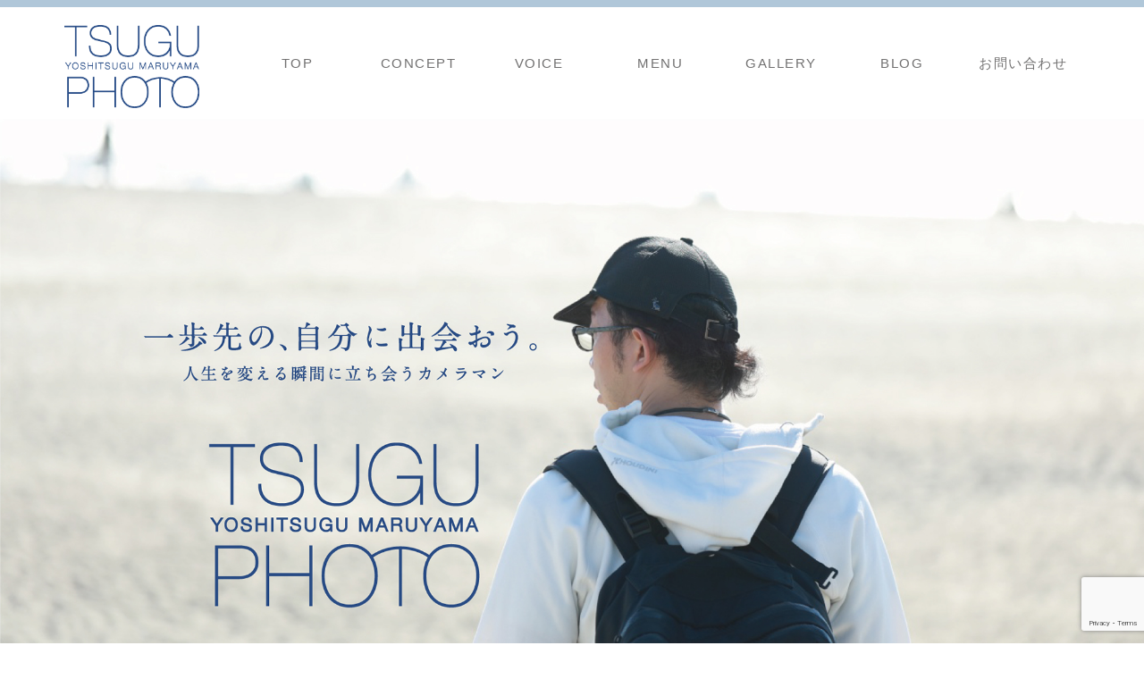

--- FILE ---
content_type: text/html; charset=UTF-8
request_url: https://tsugu-photo.com/studioopenparty/
body_size: 18500
content:

<!DOCTYPE html>
<html lang="ja">
<head>
<meta charset="UTF-8">
<meta name="viewport" content="width=device-width, initial-scale=1">
<link rel="profile" href="http://gmpg.org/xfn/11">
<title>スタジオ開設パーティー | 東京のプロフィール写真カメラマン 人柄写心家Tsugu</title>
	<style>img:is([sizes="auto" i], [sizes^="auto," i]) { contain-intrinsic-size: 3000px 1500px }</style>
	
		<!-- All in One SEO 4.9.3 - aioseo.com -->
	<meta name="robots" content="max-image-preview:large" />
	<meta name="author" content="tsugu"/>
	<meta name="p:domain_verify" content="41359bd394d51f686e3914eb2d211e00" />
	<link rel="canonical" href="https://tsugu-photo.com/studioopenparty/" />
	<meta name="generator" content="All in One SEO (AIOSEO) 4.9.3" />
		<meta property="og:locale" content="ja_JP" />
		<meta property="og:site_name" content="東京のプロフィール写真カメラマン 人柄写心家Tsugu" />
		<meta property="og:type" content="article" />
		<meta property="og:title" content="スタジオ開設パーティー | 東京のプロフィール写真カメラマン 人柄写心家Tsugu" />
		<meta property="og:url" content="https://tsugu-photo.com/studioopenparty/" />
		<meta property="og:image" content="https://tsugu-photo.com/wp/wp-content/uploads/2017/04/IMG_4474.jpg" />
		<meta property="og:image:secure_url" content="https://tsugu-photo.com/wp/wp-content/uploads/2017/04/IMG_4474.jpg" />
		<meta property="og:image:width" content="1500" />
		<meta property="og:image:height" content="1001" />
		<meta property="article:published_time" content="2017-04-25T07:57:47+00:00" />
		<meta property="article:modified_time" content="2017-04-25T07:57:47+00:00" />
		<meta property="article:publisher" content="https://www.facebook.com/tsugu.smile" />
		<meta name="twitter:card" content="summary" />
		<meta name="twitter:title" content="スタジオ開設パーティー | 東京のプロフィール写真カメラマン 人柄写心家Tsugu" />
		<meta name="twitter:image" content="https://tsugu-photo.com/wp/wp-content/uploads/2017/04/IMG_4474.jpg" />
		<script type="application/ld+json" class="aioseo-schema">
			{"@context":"https:\/\/schema.org","@graph":[{"@type":"Article","@id":"https:\/\/tsugu-photo.com\/studioopenparty\/#article","name":"\u30b9\u30bf\u30b8\u30aa\u958b\u8a2d\u30d1\u30fc\u30c6\u30a3\u30fc | \u6771\u4eac\u306e\u30d7\u30ed\u30d5\u30a3\u30fc\u30eb\u5199\u771f\u30ab\u30e1\u30e9\u30de\u30f3 \u4eba\u67c4\u5199\u5fc3\u5bb6Tsugu","headline":"\u30b9\u30bf\u30b8\u30aa\u958b\u8a2d\u30d1\u30fc\u30c6\u30a3\u30fc","author":{"@id":"https:\/\/tsugu-photo.com\/author\/tsugu\/#author"},"publisher":{"@id":"https:\/\/tsugu-photo.com\/#person"},"image":{"@type":"ImageObject","url":"https:\/\/i0.wp.com\/tsugu-photo.com\/wp\/wp-content\/uploads\/2017\/04\/IMG_4474.jpg?fit=1500%2C1001&ssl=1","width":1500,"height":1001},"datePublished":"2017-04-25T16:57:47+09:00","dateModified":"2017-04-25T16:57:47+09:00","inLanguage":"ja","mainEntityOfPage":{"@id":"https:\/\/tsugu-photo.com\/studioopenparty\/#webpage"},"isPartOf":{"@id":"https:\/\/tsugu-photo.com\/studioopenparty\/#webpage"},"articleSection":"\u672a\u5206\u985e"},{"@type":"BreadcrumbList","@id":"https:\/\/tsugu-photo.com\/studioopenparty\/#breadcrumblist","itemListElement":[{"@type":"ListItem","@id":"https:\/\/tsugu-photo.com#listItem","position":1,"name":"\u30db\u30fc\u30e0","item":"https:\/\/tsugu-photo.com","nextItem":{"@type":"ListItem","@id":"https:\/\/tsugu-photo.com\/category\/%e6%9c%aa%e5%88%86%e9%a1%9e\/#listItem","name":"\u672a\u5206\u985e"}},{"@type":"ListItem","@id":"https:\/\/tsugu-photo.com\/category\/%e6%9c%aa%e5%88%86%e9%a1%9e\/#listItem","position":2,"name":"\u672a\u5206\u985e","item":"https:\/\/tsugu-photo.com\/category\/%e6%9c%aa%e5%88%86%e9%a1%9e\/","nextItem":{"@type":"ListItem","@id":"https:\/\/tsugu-photo.com\/studioopenparty\/#listItem","name":"\u30b9\u30bf\u30b8\u30aa\u958b\u8a2d\u30d1\u30fc\u30c6\u30a3\u30fc"},"previousItem":{"@type":"ListItem","@id":"https:\/\/tsugu-photo.com#listItem","name":"\u30db\u30fc\u30e0"}},{"@type":"ListItem","@id":"https:\/\/tsugu-photo.com\/studioopenparty\/#listItem","position":3,"name":"\u30b9\u30bf\u30b8\u30aa\u958b\u8a2d\u30d1\u30fc\u30c6\u30a3\u30fc","previousItem":{"@type":"ListItem","@id":"https:\/\/tsugu-photo.com\/category\/%e6%9c%aa%e5%88%86%e9%a1%9e\/#listItem","name":"\u672a\u5206\u985e"}}]},{"@type":"Person","@id":"https:\/\/tsugu-photo.com\/#person","name":"\u4eba\u67c4\u5199\u5fc3\u5bb6TSUGU\u306eHP","sameAs":["https:\/\/www.instagram.com\/tsuguphoto","https:\/\/www.pinterest.jp\/tsugusmile\/","https:\/\/www.youtube.com\/c\/Tsugu-photo"]},{"@type":"Person","@id":"https:\/\/tsugu-photo.com\/author\/tsugu\/#author","url":"https:\/\/tsugu-photo.com\/author\/tsugu\/","name":"tsugu","image":{"@type":"ImageObject","@id":"https:\/\/tsugu-photo.com\/studioopenparty\/#authorImage","url":"https:\/\/secure.gravatar.com\/avatar\/a89d53b19cd39bd1d63d27d5f4d81806d778b80c5593a7058d2120896286fad5?s=96&d=mm&r=g","width":96,"height":96,"caption":"tsugu"}},{"@type":"WebPage","@id":"https:\/\/tsugu-photo.com\/studioopenparty\/#webpage","url":"https:\/\/tsugu-photo.com\/studioopenparty\/","name":"\u30b9\u30bf\u30b8\u30aa\u958b\u8a2d\u30d1\u30fc\u30c6\u30a3\u30fc | \u6771\u4eac\u306e\u30d7\u30ed\u30d5\u30a3\u30fc\u30eb\u5199\u771f\u30ab\u30e1\u30e9\u30de\u30f3 \u4eba\u67c4\u5199\u5fc3\u5bb6Tsugu","inLanguage":"ja","isPartOf":{"@id":"https:\/\/tsugu-photo.com\/#website"},"breadcrumb":{"@id":"https:\/\/tsugu-photo.com\/studioopenparty\/#breadcrumblist"},"author":{"@id":"https:\/\/tsugu-photo.com\/author\/tsugu\/#author"},"creator":{"@id":"https:\/\/tsugu-photo.com\/author\/tsugu\/#author"},"image":{"@type":"ImageObject","url":"https:\/\/i0.wp.com\/tsugu-photo.com\/wp\/wp-content\/uploads\/2017\/04\/IMG_4474.jpg?fit=1500%2C1001&ssl=1","@id":"https:\/\/tsugu-photo.com\/studioopenparty\/#mainImage","width":1500,"height":1001},"primaryImageOfPage":{"@id":"https:\/\/tsugu-photo.com\/studioopenparty\/#mainImage"},"datePublished":"2017-04-25T16:57:47+09:00","dateModified":"2017-04-25T16:57:47+09:00"},{"@type":"WebSite","@id":"https:\/\/tsugu-photo.com\/#website","url":"https:\/\/tsugu-photo.com\/","name":"\u6771\u4eac\u306e\u30d7\u30ed\u30d5\u30a3\u30fc\u30eb\u5199\u771f\u30ab\u30e1\u30e9\u30de\u30f3  \u4eba\u67c4\u5199\u5fc3\u5bb6Tsugu","description":"\u64ae\u3089\u308c\u308b\u304b\u3089\u7f8e\u3057\u304f\u306a\u308c\u308b\u61a7\u308c\u306e\u81ea\u5206\u306b\u306a\u308b\u65b9\u6cd5","inLanguage":"ja","publisher":{"@id":"https:\/\/tsugu-photo.com\/#person"}}]}
		</script>
		<!-- All in One SEO -->

<link rel='dns-prefetch' href='//webfonts.xserver.jp' />
<link rel='dns-prefetch' href='//stats.wp.com' />
<link rel='preconnect' href='//i0.wp.com' />
<link rel='preconnect' href='//c0.wp.com' />
<link rel="alternate" type="application/rss+xml" title="東京のプロフィール写真カメラマン  人柄写心家Tsugu &raquo; スタジオ開設パーティー のコメントのフィード" href="https://tsugu-photo.com/studioopenparty/feed/" />
		<!-- This site uses the Google Analytics by MonsterInsights plugin v9.4.1 - Using Analytics tracking - https://www.monsterinsights.com/ -->
							<script src="//www.googletagmanager.com/gtag/js?id=G-LQYWNJW8XH"  data-cfasync="false" data-wpfc-render="false" type="text/javascript" async></script>
			<script data-cfasync="false" data-wpfc-render="false" type="text/javascript">
				var mi_version = '9.4.1';
				var mi_track_user = true;
				var mi_no_track_reason = '';
								var MonsterInsightsDefaultLocations = {"page_location":"https:\/\/tsugu-photo.com\/studioopenparty\/"};
				if ( typeof MonsterInsightsPrivacyGuardFilter === 'function' ) {
					var MonsterInsightsLocations = (typeof MonsterInsightsExcludeQuery === 'object') ? MonsterInsightsPrivacyGuardFilter( MonsterInsightsExcludeQuery ) : MonsterInsightsPrivacyGuardFilter( MonsterInsightsDefaultLocations );
				} else {
					var MonsterInsightsLocations = (typeof MonsterInsightsExcludeQuery === 'object') ? MonsterInsightsExcludeQuery : MonsterInsightsDefaultLocations;
				}

								var disableStrs = [
										'ga-disable-G-LQYWNJW8XH',
									];

				/* Function to detect opted out users */
				function __gtagTrackerIsOptedOut() {
					for (var index = 0; index < disableStrs.length; index++) {
						if (document.cookie.indexOf(disableStrs[index] + '=true') > -1) {
							return true;
						}
					}

					return false;
				}

				/* Disable tracking if the opt-out cookie exists. */
				if (__gtagTrackerIsOptedOut()) {
					for (var index = 0; index < disableStrs.length; index++) {
						window[disableStrs[index]] = true;
					}
				}

				/* Opt-out function */
				function __gtagTrackerOptout() {
					for (var index = 0; index < disableStrs.length; index++) {
						document.cookie = disableStrs[index] + '=true; expires=Thu, 31 Dec 2099 23:59:59 UTC; path=/';
						window[disableStrs[index]] = true;
					}
				}

				if ('undefined' === typeof gaOptout) {
					function gaOptout() {
						__gtagTrackerOptout();
					}
				}
								window.dataLayer = window.dataLayer || [];

				window.MonsterInsightsDualTracker = {
					helpers: {},
					trackers: {},
				};
				if (mi_track_user) {
					function __gtagDataLayer() {
						dataLayer.push(arguments);
					}

					function __gtagTracker(type, name, parameters) {
						if (!parameters) {
							parameters = {};
						}

						if (parameters.send_to) {
							__gtagDataLayer.apply(null, arguments);
							return;
						}

						if (type === 'event') {
														parameters.send_to = monsterinsights_frontend.v4_id;
							var hookName = name;
							if (typeof parameters['event_category'] !== 'undefined') {
								hookName = parameters['event_category'] + ':' + name;
							}

							if (typeof MonsterInsightsDualTracker.trackers[hookName] !== 'undefined') {
								MonsterInsightsDualTracker.trackers[hookName](parameters);
							} else {
								__gtagDataLayer('event', name, parameters);
							}
							
						} else {
							__gtagDataLayer.apply(null, arguments);
						}
					}

					__gtagTracker('js', new Date());
					__gtagTracker('set', {
						'developer_id.dZGIzZG': true,
											});
					if ( MonsterInsightsLocations.page_location ) {
						__gtagTracker('set', MonsterInsightsLocations);
					}
										__gtagTracker('config', 'G-LQYWNJW8XH', {"forceSSL":"true","link_attribution":"true"} );
															window.gtag = __gtagTracker;										(function () {
						/* https://developers.google.com/analytics/devguides/collection/analyticsjs/ */
						/* ga and __gaTracker compatibility shim. */
						var noopfn = function () {
							return null;
						};
						var newtracker = function () {
							return new Tracker();
						};
						var Tracker = function () {
							return null;
						};
						var p = Tracker.prototype;
						p.get = noopfn;
						p.set = noopfn;
						p.send = function () {
							var args = Array.prototype.slice.call(arguments);
							args.unshift('send');
							__gaTracker.apply(null, args);
						};
						var __gaTracker = function () {
							var len = arguments.length;
							if (len === 0) {
								return;
							}
							var f = arguments[len - 1];
							if (typeof f !== 'object' || f === null || typeof f.hitCallback !== 'function') {
								if ('send' === arguments[0]) {
									var hitConverted, hitObject = false, action;
									if ('event' === arguments[1]) {
										if ('undefined' !== typeof arguments[3]) {
											hitObject = {
												'eventAction': arguments[3],
												'eventCategory': arguments[2],
												'eventLabel': arguments[4],
												'value': arguments[5] ? arguments[5] : 1,
											}
										}
									}
									if ('pageview' === arguments[1]) {
										if ('undefined' !== typeof arguments[2]) {
											hitObject = {
												'eventAction': 'page_view',
												'page_path': arguments[2],
											}
										}
									}
									if (typeof arguments[2] === 'object') {
										hitObject = arguments[2];
									}
									if (typeof arguments[5] === 'object') {
										Object.assign(hitObject, arguments[5]);
									}
									if ('undefined' !== typeof arguments[1].hitType) {
										hitObject = arguments[1];
										if ('pageview' === hitObject.hitType) {
											hitObject.eventAction = 'page_view';
										}
									}
									if (hitObject) {
										action = 'timing' === arguments[1].hitType ? 'timing_complete' : hitObject.eventAction;
										hitConverted = mapArgs(hitObject);
										__gtagTracker('event', action, hitConverted);
									}
								}
								return;
							}

							function mapArgs(args) {
								var arg, hit = {};
								var gaMap = {
									'eventCategory': 'event_category',
									'eventAction': 'event_action',
									'eventLabel': 'event_label',
									'eventValue': 'event_value',
									'nonInteraction': 'non_interaction',
									'timingCategory': 'event_category',
									'timingVar': 'name',
									'timingValue': 'value',
									'timingLabel': 'event_label',
									'page': 'page_path',
									'location': 'page_location',
									'title': 'page_title',
									'referrer' : 'page_referrer',
								};
								for (arg in args) {
																		if (!(!args.hasOwnProperty(arg) || !gaMap.hasOwnProperty(arg))) {
										hit[gaMap[arg]] = args[arg];
									} else {
										hit[arg] = args[arg];
									}
								}
								return hit;
							}

							try {
								f.hitCallback();
							} catch (ex) {
							}
						};
						__gaTracker.create = newtracker;
						__gaTracker.getByName = newtracker;
						__gaTracker.getAll = function () {
							return [];
						};
						__gaTracker.remove = noopfn;
						__gaTracker.loaded = true;
						window['__gaTracker'] = __gaTracker;
					})();
									} else {
										console.log("");
					(function () {
						function __gtagTracker() {
							return null;
						}

						window['__gtagTracker'] = __gtagTracker;
						window['gtag'] = __gtagTracker;
					})();
									}
			</script>
				<!-- / Google Analytics by MonsterInsights -->
			<script type="text/javascript">
		/* Google Analytics Opt-Out by WP-Buddy | https://wp-buddy.com/products/plugins/google-analytics-opt-out */
						var gaoop_disable_strs = disableStrs;
				for (var index = 0; index < disableStrs.length; index++) {
			if (document.cookie.indexOf(disableStrs[index] + '=true') > -1) {
				window[disableStrs[index]] = true; // for Monster Insights
			}
		}

		function gaoop_analytics_optout() {
			for (var index = 0; index < disableStrs.length; index++) {
				document.cookie = disableStrs[index] + '=true; expires=Thu, 31 Dec 2099 23:59:59 UTC; SameSite=Strict; path=/';
				window[disableStrs[index]] = true; // for Monster Insights
			}
			alert('Thanks. We have set a cookie so that Google Analytics data collection will be disabled on your next visit.');		}
			</script>
	<script type="text/javascript">
/* <![CDATA[ */
window._wpemojiSettings = {"baseUrl":"https:\/\/s.w.org\/images\/core\/emoji\/16.0.1\/72x72\/","ext":".png","svgUrl":"https:\/\/s.w.org\/images\/core\/emoji\/16.0.1\/svg\/","svgExt":".svg","source":{"concatemoji":"https:\/\/tsugu-photo.com\/wp\/wp-includes\/js\/wp-emoji-release.min.js?ver=6.8.3"}};
/*! This file is auto-generated */
!function(s,n){var o,i,e;function c(e){try{var t={supportTests:e,timestamp:(new Date).valueOf()};sessionStorage.setItem(o,JSON.stringify(t))}catch(e){}}function p(e,t,n){e.clearRect(0,0,e.canvas.width,e.canvas.height),e.fillText(t,0,0);var t=new Uint32Array(e.getImageData(0,0,e.canvas.width,e.canvas.height).data),a=(e.clearRect(0,0,e.canvas.width,e.canvas.height),e.fillText(n,0,0),new Uint32Array(e.getImageData(0,0,e.canvas.width,e.canvas.height).data));return t.every(function(e,t){return e===a[t]})}function u(e,t){e.clearRect(0,0,e.canvas.width,e.canvas.height),e.fillText(t,0,0);for(var n=e.getImageData(16,16,1,1),a=0;a<n.data.length;a++)if(0!==n.data[a])return!1;return!0}function f(e,t,n,a){switch(t){case"flag":return n(e,"\ud83c\udff3\ufe0f\u200d\u26a7\ufe0f","\ud83c\udff3\ufe0f\u200b\u26a7\ufe0f")?!1:!n(e,"\ud83c\udde8\ud83c\uddf6","\ud83c\udde8\u200b\ud83c\uddf6")&&!n(e,"\ud83c\udff4\udb40\udc67\udb40\udc62\udb40\udc65\udb40\udc6e\udb40\udc67\udb40\udc7f","\ud83c\udff4\u200b\udb40\udc67\u200b\udb40\udc62\u200b\udb40\udc65\u200b\udb40\udc6e\u200b\udb40\udc67\u200b\udb40\udc7f");case"emoji":return!a(e,"\ud83e\udedf")}return!1}function g(e,t,n,a){var r="undefined"!=typeof WorkerGlobalScope&&self instanceof WorkerGlobalScope?new OffscreenCanvas(300,150):s.createElement("canvas"),o=r.getContext("2d",{willReadFrequently:!0}),i=(o.textBaseline="top",o.font="600 32px Arial",{});return e.forEach(function(e){i[e]=t(o,e,n,a)}),i}function t(e){var t=s.createElement("script");t.src=e,t.defer=!0,s.head.appendChild(t)}"undefined"!=typeof Promise&&(o="wpEmojiSettingsSupports",i=["flag","emoji"],n.supports={everything:!0,everythingExceptFlag:!0},e=new Promise(function(e){s.addEventListener("DOMContentLoaded",e,{once:!0})}),new Promise(function(t){var n=function(){try{var e=JSON.parse(sessionStorage.getItem(o));if("object"==typeof e&&"number"==typeof e.timestamp&&(new Date).valueOf()<e.timestamp+604800&&"object"==typeof e.supportTests)return e.supportTests}catch(e){}return null}();if(!n){if("undefined"!=typeof Worker&&"undefined"!=typeof OffscreenCanvas&&"undefined"!=typeof URL&&URL.createObjectURL&&"undefined"!=typeof Blob)try{var e="postMessage("+g.toString()+"("+[JSON.stringify(i),f.toString(),p.toString(),u.toString()].join(",")+"));",a=new Blob([e],{type:"text/javascript"}),r=new Worker(URL.createObjectURL(a),{name:"wpTestEmojiSupports"});return void(r.onmessage=function(e){c(n=e.data),r.terminate(),t(n)})}catch(e){}c(n=g(i,f,p,u))}t(n)}).then(function(e){for(var t in e)n.supports[t]=e[t],n.supports.everything=n.supports.everything&&n.supports[t],"flag"!==t&&(n.supports.everythingExceptFlag=n.supports.everythingExceptFlag&&n.supports[t]);n.supports.everythingExceptFlag=n.supports.everythingExceptFlag&&!n.supports.flag,n.DOMReady=!1,n.readyCallback=function(){n.DOMReady=!0}}).then(function(){return e}).then(function(){var e;n.supports.everything||(n.readyCallback(),(e=n.source||{}).concatemoji?t(e.concatemoji):e.wpemoji&&e.twemoji&&(t(e.twemoji),t(e.wpemoji)))}))}((window,document),window._wpemojiSettings);
/* ]]> */
</script>
<style id='wp-emoji-styles-inline-css' type='text/css'>

	img.wp-smiley, img.emoji {
		display: inline !important;
		border: none !important;
		box-shadow: none !important;
		height: 1em !important;
		width: 1em !important;
		margin: 0 0.07em !important;
		vertical-align: -0.1em !important;
		background: none !important;
		padding: 0 !important;
	}
</style>
<link rel='stylesheet' id='wp-block-library-css' href='https://c0.wp.com/c/6.8.3/wp-includes/css/dist/block-library/style.min.css' type='text/css' media='all' />
<style id='classic-theme-styles-inline-css' type='text/css'>
/*! This file is auto-generated */
.wp-block-button__link{color:#fff;background-color:#32373c;border-radius:9999px;box-shadow:none;text-decoration:none;padding:calc(.667em + 2px) calc(1.333em + 2px);font-size:1.125em}.wp-block-file__button{background:#32373c;color:#fff;text-decoration:none}
</style>
<link rel='stylesheet' id='aioseo/css/src/vue/standalone/blocks/table-of-contents/global.scss-css' href='https://tsugu-photo.com/wp/wp-content/plugins/all-in-one-seo-pack/dist/Lite/assets/css/table-of-contents/global.e90f6d47.css?ver=4.9.3' type='text/css' media='all' />
<link rel='stylesheet' id='mediaelement-css' href='https://c0.wp.com/c/6.8.3/wp-includes/js/mediaelement/mediaelementplayer-legacy.min.css' type='text/css' media='all' />
<link rel='stylesheet' id='wp-mediaelement-css' href='https://c0.wp.com/c/6.8.3/wp-includes/js/mediaelement/wp-mediaelement.min.css' type='text/css' media='all' />
<style id='jetpack-sharing-buttons-style-inline-css' type='text/css'>
.jetpack-sharing-buttons__services-list{display:flex;flex-direction:row;flex-wrap:wrap;gap:0;list-style-type:none;margin:5px;padding:0}.jetpack-sharing-buttons__services-list.has-small-icon-size{font-size:12px}.jetpack-sharing-buttons__services-list.has-normal-icon-size{font-size:16px}.jetpack-sharing-buttons__services-list.has-large-icon-size{font-size:24px}.jetpack-sharing-buttons__services-list.has-huge-icon-size{font-size:36px}@media print{.jetpack-sharing-buttons__services-list{display:none!important}}.editor-styles-wrapper .wp-block-jetpack-sharing-buttons{gap:0;padding-inline-start:0}ul.jetpack-sharing-buttons__services-list.has-background{padding:1.25em 2.375em}
</style>
<style id='global-styles-inline-css' type='text/css'>
:root{--wp--preset--aspect-ratio--square: 1;--wp--preset--aspect-ratio--4-3: 4/3;--wp--preset--aspect-ratio--3-4: 3/4;--wp--preset--aspect-ratio--3-2: 3/2;--wp--preset--aspect-ratio--2-3: 2/3;--wp--preset--aspect-ratio--16-9: 16/9;--wp--preset--aspect-ratio--9-16: 9/16;--wp--preset--color--black: #000000;--wp--preset--color--cyan-bluish-gray: #abb8c3;--wp--preset--color--white: #ffffff;--wp--preset--color--pale-pink: #f78da7;--wp--preset--color--vivid-red: #cf2e2e;--wp--preset--color--luminous-vivid-orange: #ff6900;--wp--preset--color--luminous-vivid-amber: #fcb900;--wp--preset--color--light-green-cyan: #7bdcb5;--wp--preset--color--vivid-green-cyan: #00d084;--wp--preset--color--pale-cyan-blue: #8ed1fc;--wp--preset--color--vivid-cyan-blue: #0693e3;--wp--preset--color--vivid-purple: #9b51e0;--wp--preset--gradient--vivid-cyan-blue-to-vivid-purple: linear-gradient(135deg,rgba(6,147,227,1) 0%,rgb(155,81,224) 100%);--wp--preset--gradient--light-green-cyan-to-vivid-green-cyan: linear-gradient(135deg,rgb(122,220,180) 0%,rgb(0,208,130) 100%);--wp--preset--gradient--luminous-vivid-amber-to-luminous-vivid-orange: linear-gradient(135deg,rgba(252,185,0,1) 0%,rgba(255,105,0,1) 100%);--wp--preset--gradient--luminous-vivid-orange-to-vivid-red: linear-gradient(135deg,rgba(255,105,0,1) 0%,rgb(207,46,46) 100%);--wp--preset--gradient--very-light-gray-to-cyan-bluish-gray: linear-gradient(135deg,rgb(238,238,238) 0%,rgb(169,184,195) 100%);--wp--preset--gradient--cool-to-warm-spectrum: linear-gradient(135deg,rgb(74,234,220) 0%,rgb(151,120,209) 20%,rgb(207,42,186) 40%,rgb(238,44,130) 60%,rgb(251,105,98) 80%,rgb(254,248,76) 100%);--wp--preset--gradient--blush-light-purple: linear-gradient(135deg,rgb(255,206,236) 0%,rgb(152,150,240) 100%);--wp--preset--gradient--blush-bordeaux: linear-gradient(135deg,rgb(254,205,165) 0%,rgb(254,45,45) 50%,rgb(107,0,62) 100%);--wp--preset--gradient--luminous-dusk: linear-gradient(135deg,rgb(255,203,112) 0%,rgb(199,81,192) 50%,rgb(65,88,208) 100%);--wp--preset--gradient--pale-ocean: linear-gradient(135deg,rgb(255,245,203) 0%,rgb(182,227,212) 50%,rgb(51,167,181) 100%);--wp--preset--gradient--electric-grass: linear-gradient(135deg,rgb(202,248,128) 0%,rgb(113,206,126) 100%);--wp--preset--gradient--midnight: linear-gradient(135deg,rgb(2,3,129) 0%,rgb(40,116,252) 100%);--wp--preset--font-size--small: 13px;--wp--preset--font-size--medium: 20px;--wp--preset--font-size--large: 36px;--wp--preset--font-size--x-large: 42px;--wp--preset--spacing--20: 0.44rem;--wp--preset--spacing--30: 0.67rem;--wp--preset--spacing--40: 1rem;--wp--preset--spacing--50: 1.5rem;--wp--preset--spacing--60: 2.25rem;--wp--preset--spacing--70: 3.38rem;--wp--preset--spacing--80: 5.06rem;--wp--preset--shadow--natural: 6px 6px 9px rgba(0, 0, 0, 0.2);--wp--preset--shadow--deep: 12px 12px 50px rgba(0, 0, 0, 0.4);--wp--preset--shadow--sharp: 6px 6px 0px rgba(0, 0, 0, 0.2);--wp--preset--shadow--outlined: 6px 6px 0px -3px rgba(255, 255, 255, 1), 6px 6px rgba(0, 0, 0, 1);--wp--preset--shadow--crisp: 6px 6px 0px rgba(0, 0, 0, 1);}:where(.is-layout-flex){gap: 0.5em;}:where(.is-layout-grid){gap: 0.5em;}body .is-layout-flex{display: flex;}.is-layout-flex{flex-wrap: wrap;align-items: center;}.is-layout-flex > :is(*, div){margin: 0;}body .is-layout-grid{display: grid;}.is-layout-grid > :is(*, div){margin: 0;}:where(.wp-block-columns.is-layout-flex){gap: 2em;}:where(.wp-block-columns.is-layout-grid){gap: 2em;}:where(.wp-block-post-template.is-layout-flex){gap: 1.25em;}:where(.wp-block-post-template.is-layout-grid){gap: 1.25em;}.has-black-color{color: var(--wp--preset--color--black) !important;}.has-cyan-bluish-gray-color{color: var(--wp--preset--color--cyan-bluish-gray) !important;}.has-white-color{color: var(--wp--preset--color--white) !important;}.has-pale-pink-color{color: var(--wp--preset--color--pale-pink) !important;}.has-vivid-red-color{color: var(--wp--preset--color--vivid-red) !important;}.has-luminous-vivid-orange-color{color: var(--wp--preset--color--luminous-vivid-orange) !important;}.has-luminous-vivid-amber-color{color: var(--wp--preset--color--luminous-vivid-amber) !important;}.has-light-green-cyan-color{color: var(--wp--preset--color--light-green-cyan) !important;}.has-vivid-green-cyan-color{color: var(--wp--preset--color--vivid-green-cyan) !important;}.has-pale-cyan-blue-color{color: var(--wp--preset--color--pale-cyan-blue) !important;}.has-vivid-cyan-blue-color{color: var(--wp--preset--color--vivid-cyan-blue) !important;}.has-vivid-purple-color{color: var(--wp--preset--color--vivid-purple) !important;}.has-black-background-color{background-color: var(--wp--preset--color--black) !important;}.has-cyan-bluish-gray-background-color{background-color: var(--wp--preset--color--cyan-bluish-gray) !important;}.has-white-background-color{background-color: var(--wp--preset--color--white) !important;}.has-pale-pink-background-color{background-color: var(--wp--preset--color--pale-pink) !important;}.has-vivid-red-background-color{background-color: var(--wp--preset--color--vivid-red) !important;}.has-luminous-vivid-orange-background-color{background-color: var(--wp--preset--color--luminous-vivid-orange) !important;}.has-luminous-vivid-amber-background-color{background-color: var(--wp--preset--color--luminous-vivid-amber) !important;}.has-light-green-cyan-background-color{background-color: var(--wp--preset--color--light-green-cyan) !important;}.has-vivid-green-cyan-background-color{background-color: var(--wp--preset--color--vivid-green-cyan) !important;}.has-pale-cyan-blue-background-color{background-color: var(--wp--preset--color--pale-cyan-blue) !important;}.has-vivid-cyan-blue-background-color{background-color: var(--wp--preset--color--vivid-cyan-blue) !important;}.has-vivid-purple-background-color{background-color: var(--wp--preset--color--vivid-purple) !important;}.has-black-border-color{border-color: var(--wp--preset--color--black) !important;}.has-cyan-bluish-gray-border-color{border-color: var(--wp--preset--color--cyan-bluish-gray) !important;}.has-white-border-color{border-color: var(--wp--preset--color--white) !important;}.has-pale-pink-border-color{border-color: var(--wp--preset--color--pale-pink) !important;}.has-vivid-red-border-color{border-color: var(--wp--preset--color--vivid-red) !important;}.has-luminous-vivid-orange-border-color{border-color: var(--wp--preset--color--luminous-vivid-orange) !important;}.has-luminous-vivid-amber-border-color{border-color: var(--wp--preset--color--luminous-vivid-amber) !important;}.has-light-green-cyan-border-color{border-color: var(--wp--preset--color--light-green-cyan) !important;}.has-vivid-green-cyan-border-color{border-color: var(--wp--preset--color--vivid-green-cyan) !important;}.has-pale-cyan-blue-border-color{border-color: var(--wp--preset--color--pale-cyan-blue) !important;}.has-vivid-cyan-blue-border-color{border-color: var(--wp--preset--color--vivid-cyan-blue) !important;}.has-vivid-purple-border-color{border-color: var(--wp--preset--color--vivid-purple) !important;}.has-vivid-cyan-blue-to-vivid-purple-gradient-background{background: var(--wp--preset--gradient--vivid-cyan-blue-to-vivid-purple) !important;}.has-light-green-cyan-to-vivid-green-cyan-gradient-background{background: var(--wp--preset--gradient--light-green-cyan-to-vivid-green-cyan) !important;}.has-luminous-vivid-amber-to-luminous-vivid-orange-gradient-background{background: var(--wp--preset--gradient--luminous-vivid-amber-to-luminous-vivid-orange) !important;}.has-luminous-vivid-orange-to-vivid-red-gradient-background{background: var(--wp--preset--gradient--luminous-vivid-orange-to-vivid-red) !important;}.has-very-light-gray-to-cyan-bluish-gray-gradient-background{background: var(--wp--preset--gradient--very-light-gray-to-cyan-bluish-gray) !important;}.has-cool-to-warm-spectrum-gradient-background{background: var(--wp--preset--gradient--cool-to-warm-spectrum) !important;}.has-blush-light-purple-gradient-background{background: var(--wp--preset--gradient--blush-light-purple) !important;}.has-blush-bordeaux-gradient-background{background: var(--wp--preset--gradient--blush-bordeaux) !important;}.has-luminous-dusk-gradient-background{background: var(--wp--preset--gradient--luminous-dusk) !important;}.has-pale-ocean-gradient-background{background: var(--wp--preset--gradient--pale-ocean) !important;}.has-electric-grass-gradient-background{background: var(--wp--preset--gradient--electric-grass) !important;}.has-midnight-gradient-background{background: var(--wp--preset--gradient--midnight) !important;}.has-small-font-size{font-size: var(--wp--preset--font-size--small) !important;}.has-medium-font-size{font-size: var(--wp--preset--font-size--medium) !important;}.has-large-font-size{font-size: var(--wp--preset--font-size--large) !important;}.has-x-large-font-size{font-size: var(--wp--preset--font-size--x-large) !important;}
:where(.wp-block-post-template.is-layout-flex){gap: 1.25em;}:where(.wp-block-post-template.is-layout-grid){gap: 1.25em;}
:where(.wp-block-columns.is-layout-flex){gap: 2em;}:where(.wp-block-columns.is-layout-grid){gap: 2em;}
:root :where(.wp-block-pullquote){font-size: 1.5em;line-height: 1.6;}
</style>
<link rel='stylesheet' id='contact-form-7-css' href='https://tsugu-photo.com/wp/wp-content/plugins/contact-form-7/includes/css/styles.css?ver=6.0.6' type='text/css' media='all' />
<link rel='stylesheet' id='foobox-free-min-css' href='https://tsugu-photo.com/wp/wp-content/plugins/foobox-image-lightbox/free/css/foobox.free.min.css?ver=2.7.34' type='text/css' media='all' />
<link rel='stylesheet' id='toc-screen-css' href='https://tsugu-photo.com/wp/wp-content/plugins/table-of-contents-plus/screen.min.css?ver=2411.1' type='text/css' media='all' />
<link rel='stylesheet' id='normalize-css' href='https://tsugu-photo.com/wp/wp-content/themes/tsugu-photo/assets/css/normalize.css?ver=6.8.3' type='text/css' media='all' />
<link rel='stylesheet' id='style-css' href='https://tsugu-photo.com/wp/wp-content/themes/tsugu-photo/style.css?ver=6.8.3' type='text/css' media='all' />
<link rel='stylesheet' id='icomoon-css' href='https://tsugu-photo.com/wp/wp-content/themes/tsugu-photo/assets/fonts/icomoon/style.css?ver=6.8.3' type='text/css' media='all' />
<link rel='stylesheet' id='tablepress-default-css' href='https://tsugu-photo.com/wp/wp-content/tablepress-combined.min.css?ver=25' type='text/css' media='all' />
<link rel='stylesheet' id='page-style-css' href='https://tsugu-photo.com/wp/wp-content/themes/tsugu-photo/assets/css/blog/style.css?ver=6.8.3' type='text/css' media='all' />
<script type="text/javascript" src="https://c0.wp.com/c/6.8.3/wp-includes/js/jquery/jquery.min.js" id="jquery-core-js"></script>
<script type="text/javascript" src="https://c0.wp.com/c/6.8.3/wp-includes/js/jquery/jquery-migrate.min.js" id="jquery-migrate-js"></script>
<script type="text/javascript" src="//webfonts.xserver.jp/js/xserverv3.js?fadein=0&amp;ver=2.0.8" id="typesquare_std-js"></script>
<script type="text/javascript" src="https://tsugu-photo.com/wp/wp-content/plugins/google-analytics-for-wordpress/assets/js/frontend-gtag.min.js?ver=9.4.1" id="monsterinsights-frontend-script-js" async="async" data-wp-strategy="async"></script>
<script data-cfasync="false" data-wpfc-render="false" type="text/javascript" id='monsterinsights-frontend-script-js-extra'>/* <![CDATA[ */
var monsterinsights_frontend = {"js_events_tracking":"true","download_extensions":"doc,pdf,ppt,zip,xls,docx,pptx,xlsx","inbound_paths":"[{\"path\":\"\\\/go\\\/\",\"label\":\"affiliate\"},{\"path\":\"\\\/recommend\\\/\",\"label\":\"affiliate\"}]","home_url":"https:\/\/tsugu-photo.com","hash_tracking":"false","v4_id":"G-LQYWNJW8XH"};/* ]]> */
</script>
<script type="text/javascript" id="foobox-free-min-js-before">
/* <![CDATA[ */
/* Run FooBox FREE (v2.7.34) */
var FOOBOX = window.FOOBOX = {
	ready: true,
	disableOthers: false,
	o: {wordpress: { enabled: true }, countMessage:'image %index of %total', captions: { dataTitle: ["captionTitle","title","elementorLightboxTitle"], dataDesc: ["captionDesc","description","elementorLightboxDescription"] }, rel: '', excludes:'.fbx-link,.nofoobox,.nolightbox,a[href*="pinterest.com/pin/create/button/"]', affiliate : { enabled: false }},
	selectors: [
		".foogallery-container.foogallery-lightbox-foobox", ".foogallery-container.foogallery-lightbox-foobox-free", ".gallery", ".wp-block-gallery", ".wp-caption", ".wp-block-image", "a:has(img[class*=wp-image-])", ".foobox"
	],
	pre: function( $ ){
		// Custom JavaScript (Pre)
		
	},
	post: function( $ ){
		// Custom JavaScript (Post)
		
		// Custom Captions Code
		
	},
	custom: function( $ ){
		// Custom Extra JS
		
	}
};
/* ]]> */
</script>
<script type="text/javascript" src="https://tsugu-photo.com/wp/wp-content/plugins/foobox-image-lightbox/free/js/foobox.free.min.js?ver=2.7.34" id="foobox-free-min-js"></script>
<script type="text/javascript" src="https://tsugu-photo.com/wp/wp-content/themes/tsugu-photo/assets/js/fade.js?ver=6.8.3" id="fade-js"></script>
<script type="text/javascript" src="https://tsugu-photo.com/wp/wp-content/themes/tsugu-photo/assets/js/fade2.js?ver=6.8.3" id="fade2-js"></script>
<script type="text/javascript" src="https://tsugu-photo.com/wp/wp-content/themes/tsugu-photo/assets/js/pnav.js?ver=6.8.3" id="pnav-js"></script>
<script type="text/javascript" src="https://tsugu-photo.com/wp/wp-content/themes/tsugu-photo/assets/js/snav.js?ver=6.8.3" id="snav-js"></script>
<script type="text/javascript" src="https://tsugu-photo.com/wp/wp-content/themes/tsugu-photo/assets/js/toggle.js?ver=6.8.3" id="toggle-js"></script>
<link rel="https://api.w.org/" href="https://tsugu-photo.com/wp-json/" /><link rel="alternate" title="JSON" type="application/json" href="https://tsugu-photo.com/wp-json/wp/v2/posts/3217" /><link rel="EditURI" type="application/rsd+xml" title="RSD" href="https://tsugu-photo.com/wp/xmlrpc.php?rsd" />
<meta name="generator" content="WordPress 6.8.3" />
<link rel='shortlink' href='https://tsugu-photo.com/?p=3217' />
<link rel="alternate" title="oEmbed (JSON)" type="application/json+oembed" href="https://tsugu-photo.com/wp-json/oembed/1.0/embed?url=https%3A%2F%2Ftsugu-photo.com%2Fstudioopenparty%2F" />
<link rel="alternate" title="oEmbed (XML)" type="text/xml+oembed" href="https://tsugu-photo.com/wp-json/oembed/1.0/embed?url=https%3A%2F%2Ftsugu-photo.com%2Fstudioopenparty%2F&#038;format=xml" />
<style type="text/css">/** Google Analytics Opt Out Custom CSS **/.gaoop {color: #ffffff; line-height: 2; position: fixed; bottom: 0; left: 0; width: 100%; -webkit-box-shadow: 0 4px 15px rgba(0, 0, 0, 0.4); -moz-box-shadow: 0 4px 15px rgba(0, 0, 0, 0.4); box-shadow: 0 4px 15px rgba(0, 0, 0, 0.4); background-color: #0E90D2; padding: 1rem; margin: 0; display: flex; align-items: center; justify-content: space-between; } .gaoop-hidden {display: none; } .gaoop-checkbox:checked + .gaoop {width: auto; right: 0; left: auto; opacity: 0.5; ms-filter: "progid:DXImageTransform.Microsoft.Alpha(Opacity=50)"; filter: alpha(opacity=50); -moz-opacity: 0.5; -khtml-opacity: 0.5; } .gaoop-checkbox:checked + .gaoop .gaoop-close-icon {display: none; } .gaoop-checkbox:checked + .gaoop .gaoop-opt-out-content {display: none; } input.gaoop-checkbox {display: none; } .gaoop a {color: #67C2F0; text-decoration: none; } .gaoop a:hover {color: #ffffff; text-decoration: underline; } .gaoop-info-icon {margin: 0; padding: 0; cursor: pointer; } .gaoop svg {position: relative; margin: 0; padding: 0; width: auto; height: 25px; } .gaoop-close-icon {cursor: pointer; position: relative; opacity: 0.5; ms-filter: "progid:DXImageTransform.Microsoft.Alpha(Opacity=50)"; filter: alpha(opacity=50); -moz-opacity: 0.5; -khtml-opacity: 0.5; margin: 0; padding: 0; text-align: center; vertical-align: top; display: inline-block; } .gaoop-close-icon:hover {z-index: 1; opacity: 1; ms-filter: "progid:DXImageTransform.Microsoft.Alpha(Opacity=100)"; filter: alpha(opacity=100); -moz-opacity: 1; -khtml-opacity: 1; } .gaoop_closed .gaoop-opt-out-link, .gaoop_closed .gaoop-close-icon {display: none; } .gaoop_closed:hover {opacity: 1; ms-filter: "progid:DXImageTransform.Microsoft.Alpha(Opacity=100)"; filter: alpha(opacity=100); -moz-opacity: 1; -khtml-opacity: 1; } .gaoop_closed .gaoop-opt-out-content {display: none; } .gaoop_closed .gaoop-info-icon {width: 100%; } .gaoop-opt-out-content {display: inline-block; vertical-align: top; } </style>    <script type="text/javascript">
    (function(){
            var t = function(){
                window._pt_sp_2 = [];
                _pt_sp_2.push('setAccount,6615d488');
                var _protocol = (("https:" == document.location.protocol) ? " https://" : " http://");
                (function() {
                    var atag = document.createElement('script'); atag.type = 'text/javascript'; atag.async = true;
                    atag.src = _protocol + 'js.ptengine.com/pta.js';
                    var stag = document.createElement('script'); stag.type = 'text/javascript'; stag.async = true;
                    stag.src = _protocol + 'js.ptengine.com/pts.js';
                    var s = document.getElementsByTagName('script')[0]; 
                    s.parentNode.insertBefore(atag, s);s.parentNode.insertBefore(stag, s);
                })();
            }
            if(window.attachEvent){
                window.attachEvent("onload",t);
            }else if(window.addEventListener){
                window.addEventListener("load",t,false);
            }else{
                t();
            }
        })();
    </script>
	<style>img#wpstats{display:none}</style>
		<meta name='description' content='6年越しの夢が叶ったスタジオ設立新たなスタートです♪&nbsp;100人撮影は増枠して150枠になったんですけどだいぶ埋まってきて120枠埋まってる状態です。&nbsp;まー多分やってるうちに埋まると思うのでタイミングの方はぜひぜひ撮られにきてくださいな♪&nbsp;&nbsp;&nbsp;&nbsp;4……'><meta name="generator" content="Elementor 3.28.4; features: additional_custom_breakpoints, e_local_google_fonts; settings: css_print_method-external, google_font-enabled, font_display-auto">
			<style>
				.e-con.e-parent:nth-of-type(n+4):not(.e-lazyloaded):not(.e-no-lazyload),
				.e-con.e-parent:nth-of-type(n+4):not(.e-lazyloaded):not(.e-no-lazyload) * {
					background-image: none !important;
				}
				@media screen and (max-height: 1024px) {
					.e-con.e-parent:nth-of-type(n+3):not(.e-lazyloaded):not(.e-no-lazyload),
					.e-con.e-parent:nth-of-type(n+3):not(.e-lazyloaded):not(.e-no-lazyload) * {
						background-image: none !important;
					}
				}
				@media screen and (max-height: 640px) {
					.e-con.e-parent:nth-of-type(n+2):not(.e-lazyloaded):not(.e-no-lazyload),
					.e-con.e-parent:nth-of-type(n+2):not(.e-lazyloaded):not(.e-no-lazyload) * {
						background-image: none !important;
					}
				}
			</style>
			<link rel="icon" href="https://i0.wp.com/tsugu-photo.com/wp/wp-content/uploads/2019/10/cropped-favicon2.png?fit=32%2C32&#038;ssl=1" sizes="32x32" />
<link rel="icon" href="https://i0.wp.com/tsugu-photo.com/wp/wp-content/uploads/2019/10/cropped-favicon2.png?fit=192%2C192&#038;ssl=1" sizes="192x192" />
<link rel="apple-touch-icon" href="https://i0.wp.com/tsugu-photo.com/wp/wp-content/uploads/2019/10/cropped-favicon2.png?fit=180%2C180&#038;ssl=1" />
<meta name="msapplication-TileImage" content="https://i0.wp.com/tsugu-photo.com/wp/wp-content/uploads/2019/10/cropped-favicon2.png?fit=270%2C270&#038;ssl=1" />
		<style type="text/css" id="wp-custom-css">
			

/** Start Envato Elements CSS: Blocks (72-3-34d2cc762876498c8f6be5405a48e6e2) **/

.envato-block__preview{overflow: visible;}

/*Kit 69 Custom Styling for buttons */
.envato-kit-69-slide-btn .elementor-button,
.envato-kit-69-cta-btn .elementor-button,
.envato-kit-69-flip-btn .elementor-button{
	border-left: 0px !important;
	border-bottom: 0px !important;
	border-right: 0px !important;
	padding: 15px 0 0 !important;
}
.envato-kit-69-slide-btn .elementor-slide-button:hover,
.envato-kit-69-cta-btn .elementor-button:hover,
.envato-kit-69-flip-btn .elementor-button:hover{
	margin-bottom: 20px;
}
.envato-kit-69-menu .elementor-nav-menu--main a:hover{
	margin-top: -7px;
	padding-top: 4px;
	border-bottom: 1px solid #FFF;
}
/* Fix menu dropdown width */
.envato-kit-69-menu .elementor-nav-menu--dropdown{
	width: 100% !important;
}

/** End Envato Elements CSS: Blocks (72-3-34d2cc762876498c8f6be5405a48e6e2) **/



/** Start Envato Elements CSS: Blocks (135-3-c665d4805631b9a8bf464e65129b2f58) **/

.envato-block__preview{overflow: visible;}

/** End Envato Elements CSS: Blocks (135-3-c665d4805631b9a8bf464e65129b2f58) **/



/** Start Envato Elements CSS: Blocks (71-3-d415519effd9e11f35d2438c58ea7ebf) **/

.envato-block__preview{overflow: visible;}

/** End Envato Elements CSS: Blocks (71-3-d415519effd9e11f35d2438c58ea7ebf) **/

main .main-inner div.blog p {
    font-size: 1.6rem;
    color: #727171;
    letter-spacing: .1em;
    margin: 15px 0;
    line-height: 1.8;
}


.sub-nav ul.nav-menu{
place-items: center;
}

body{
background-color:#FFFFFF;	
}		</style>
		</head>
<body>
<header>
	<div class="header-inner">
		<div class="logo">
			<a href="https://tsugu-photo.com/">
				<img src="https://tsugu-photo.com/wp/wp-content/themes/tsugu-photo/assets/img/common/logo.png" alt="TSUGU PHOTO ロゴ">
			</a>
		</div>
		<nav class="u-pc">
			<ul id="p-nav" class="nav-menu">
				<li class="menu-item">
					<a href="https://tsugu-photo.com/" class="main">TOP</a>
				</li>
				<li class="menu-item">
					<a href="https://tsugu-photo.com/concept/" class="main">CONCEPT</a>
				</li>
				<li class="menu-item">
					<a href="https://tsugu-photo.com/voice-page/" class="main pnav">VOICE</a>
					<ul class="sub-menu">
						<li>
							<a href="https://tsugu-photo.com/voice-page/voice01/" class="sub">#01.あそゆか&nbsp;さん</a>
						</li>
						<li>
							<a href="https://tsugu-photo.com/voice02/" class="sub">#02.嶋根花奈&nbsp;さん</a>
						</li>
						<li>
							<a href="https://tsugu-photo.com/voice03/" class="sub">#03.植吉紘子&nbsp;さん</a>
						</li>
						<li>
							<a href="https://tsugu-photo.com/voice04/" class="sub">#04.小堀美沙紀&nbsp;さん</a>
						</li>
					</ul>
				</li>
				<li class="menu-item">
					<a class="main pnav">MENU</a>
					<ul class="sub-menu">
						<li>
							<a href="https://tsugu-photo.com/may-photo-hundred2/" class="sub">#01.100人撮影</a>
						</li>
						<li>
							<a href="https://tsugu-photo.com/life-design-photo/" class="sub">#02.Life&nbsp;design&nbsp;Photo</a>
						</li>
						<li>
							<a href="https://tsugu-photo.com/branding-photo/" class="sub">#03.Branding&nbsp;Photo</a>
						</li>
						<li>
							<a href="https://tsugu-photo.com/school/" class="sub">#04.写心の学校</a>
						</li>
					</ul>
				</li>
				<li class="menu-item">
					<a href="https://tsugu-photo.com/gallery/" class="main">GALLERY</a>
				</li>
				<li class="menu-item">
					<a href="https://tsugu-photo.com/blog/" class="main">BLOG</a>
				</li>
				<li class="menu-item">
					<a href="https://tsugu-photo.com/contact/" class="main">お問い合わせ</a>
				</li>
			</ul>
		</nav>
	</div>
</header>
<div id="mbtn" class="menu-btn"><span class="icon-menu"></span></div>
<nav class="u-sp snav">
	<h4>TSUGU-PHOTO</h4>
	<ul class="nav-menu">
		<li class="menu-item">
			<a href="https://tsugu-photo.com/" class="main">TOP</a>
		</li>
		<li class="menu-item">
			<a href="https://tsugu-photo.com/concept/" class="main">CONCEPT</a>
		</li>
		<li class="menu-item" id="toggle">
			<a class="main arrow">VOICE</a>
			<ul class="sub-menu child">
				<li>
					<a href="https://tsugu-photo.com/voice-page/" class="sub">VOICE一覧</a>
				</li>
				<li>
					<a href="https://tsugu-photo.com/voice-page/voice01/" class="sub">#01.あそゆか&nbsp;さん</a>
				</li>
				<li>
					<a href="https://tsugu-photo.com/voice-page/voice02/" class="sub">#02.嶋根花奈&nbsp;さん</a>
				</li>
				<li>
					<a href="https://tsugu-photo.com/voice-page/voice03/" class="sub">#03.植吉紘子&nbsp;さん</a>
				</li>
				<li>
					<a href="https://tsugu-photo.com/voice-page/voice04/" class="sub">#04.小堀美沙紀&nbsp;さん</a>
				</li>
			</ul>
		</li>
		<li class="menu-item" id="toggle">
			<a class="main arrow">MENU</a>
			<ul class="sub-menu child">
				<li>
					<a href="https://tsugu-photo.com/may-photo-hundred2/" class="sub">#01.100人撮影</a>
				</li>
				<li>
					<a href="https://tsugu-photo.com/life-design-photo/" class="sub">#02.Life&nbsp;design&nbsp;Photo</a>
				</li>
				<li>
					<a href="https://tsugu-photo.com/branding-photo/" class="sub">#03.Branding&nbsp;Photo</a>
				</li>
				<li>
					<a href="https://tsugu-photo.com/school/" class="sub">#04.写心の学校</a>
				</li>
			</ul>
		</li>
		<li class="menu-item">
			<a href="https://tsugu-photo.com/gallery/" class="main">GALLERY</a>
		</li>
		<li class="menu-item">
			<a href="https://tsugu-photo.com/blog/" class="main">BLOG</a>
		</li>
		<li class="menu-item">
			<a href="https://tsugu-photo.com/contact/" class="main">お問い合わせ</a>
		</li>
	</ul>
</nav>	

	<div class="main-img"></div>
	<main>
		<div class="main-inner">
			<h1 class="main-inner__ttl"><span class="icon-camera"></span>ブログ</h1>
			<div class="blog">
								<h1>スタジオ開設パーティー</h1>
				<div class="article-info">
				<!--投稿日を取得-->
					<span class="article-date">
					<i class="far fa-clock"></i>
					<time
						datetime="2017.04.25">
						2017年4月25日					</time>
					</span>
				<!--カテゴリ取得-->
										<span class="cat-data">
						<a href="https://tsugu-photo.com/category/%e6%9c%aa%e5%88%86%e9%a1%9e/" rel="category tag">未分類</a>					</span>
									</div>
				<div class="blog_inner">
					<article class="article-content post-3217 post type-post status-publish format-standard has-post-thumbnail hentry category-1">
						<!--タイトル-->
						
						<!--アイキャッチ取得-->
						<div class="article-img">
												<img fetchpriority="high" width="1024" height="683" src="https://i0.wp.com/tsugu-photo.com/wp/wp-content/uploads/2017/04/IMG_4474.jpg?fit=1024%2C683&amp;ssl=1" class="attachment-large size-large wp-post-image" alt="" decoding="async" srcset="https://i0.wp.com/tsugu-photo.com/wp/wp-content/uploads/2017/04/IMG_4474.jpg?w=1500&amp;ssl=1 1500w, https://i0.wp.com/tsugu-photo.com/wp/wp-content/uploads/2017/04/IMG_4474.jpg?resize=300%2C200&amp;ssl=1 300w, https://i0.wp.com/tsugu-photo.com/wp/wp-content/uploads/2017/04/IMG_4474.jpg?resize=768%2C513&amp;ssl=1 768w, https://i0.wp.com/tsugu-photo.com/wp/wp-content/uploads/2017/04/IMG_4474.jpg?resize=1024%2C683&amp;ssl=1 1024w" sizes="(max-width: 1024px) 100vw, 1024px" />												</div>
						<!--本文取得-->
						<p>6年越しの夢が叶ったスタジオ設立<br />
新たなスタートです♪</p>
<p>&nbsp;</p>
<p>100人撮影は増枠して150枠になったんですけど<br />
だいぶ埋まってきて120枠埋まってる状態です。</p>
<p>&nbsp;</p>
<p>まー多分やってるうちに埋まると思うので<br />
タイミングの方はぜひぜひ撮られにきてくださいな♪</p>
<p>&nbsp;</p>
<p>&nbsp;</p>
<p><img data-recalc-dims="1" decoding="async" class="aligncenter size-full wp-image-3219" src="https://i0.wp.com/tsugu-photo.com/wp/wp-content/uploads/2017/04/IMG_4451.jpg?resize=720%2C540&#038;ssl=1" alt="" width="720" height="540" srcset="https://i0.wp.com/tsugu-photo.com/wp/wp-content/uploads/2017/04/IMG_4451.jpg?w=720&amp;ssl=1 720w, https://i0.wp.com/tsugu-photo.com/wp/wp-content/uploads/2017/04/IMG_4451.jpg?resize=300%2C225&amp;ssl=1 300w" sizes="(max-width: 720px) 100vw, 720px" /></p>
<p>&nbsp;</p>
<p>&nbsp;</p>
<p>4月22日にスタジオ開設パーティーをしました</p>
<p>&nbsp;</p>
<p>&nbsp;</p>
<p><img data-recalc-dims="1" decoding="async" class="size-large wp-image-3239 alignnone" src="https://i0.wp.com/tsugu-photo.com/wp/wp-content/uploads/2017/04/IMG_4453.jpg?resize=1024%2C683&#038;ssl=1" alt="" width="1024" height="683" srcset="https://i0.wp.com/tsugu-photo.com/wp/wp-content/uploads/2017/04/IMG_4453.jpg?resize=1024%2C683&amp;ssl=1 1024w, https://i0.wp.com/tsugu-photo.com/wp/wp-content/uploads/2017/04/IMG_4453.jpg?resize=300%2C200&amp;ssl=1 300w, https://i0.wp.com/tsugu-photo.com/wp/wp-content/uploads/2017/04/IMG_4453.jpg?resize=768%2C513&amp;ssl=1 768w, https://i0.wp.com/tsugu-photo.com/wp/wp-content/uploads/2017/04/IMG_4453.jpg?w=1500&amp;ssl=1 1500w" sizes="(max-width: 1000px) 100vw, 1000px" /></p>
<p>&nbsp;</p>
<p><img data-recalc-dims="1" loading="lazy" decoding="async" class="size-large wp-image-3238 alignnone" src="https://i0.wp.com/tsugu-photo.com/wp/wp-content/uploads/2017/04/IMG_4452.jpg?resize=1024%2C683&#038;ssl=1" alt="" width="1024" height="683" srcset="https://i0.wp.com/tsugu-photo.com/wp/wp-content/uploads/2017/04/IMG_4452.jpg?resize=1024%2C683&amp;ssl=1 1024w, https://i0.wp.com/tsugu-photo.com/wp/wp-content/uploads/2017/04/IMG_4452.jpg?resize=300%2C200&amp;ssl=1 300w, https://i0.wp.com/tsugu-photo.com/wp/wp-content/uploads/2017/04/IMG_4452.jpg?resize=768%2C513&amp;ssl=1 768w, https://i0.wp.com/tsugu-photo.com/wp/wp-content/uploads/2017/04/IMG_4452.jpg?w=1500&amp;ssl=1 1500w" sizes="(max-width: 1000px) 100vw, 1000px" /></p>
<p>&nbsp;</p>
<p><img data-recalc-dims="1" loading="lazy" decoding="async" class="size-large wp-image-3226 alignnone" src="https://i0.wp.com/tsugu-photo.com/wp/wp-content/uploads/2017/04/IMG_4435.jpg?resize=1024%2C683&#038;ssl=1" alt="" width="1024" height="683" srcset="https://i0.wp.com/tsugu-photo.com/wp/wp-content/uploads/2017/04/IMG_4435.jpg?resize=1024%2C683&amp;ssl=1 1024w, https://i0.wp.com/tsugu-photo.com/wp/wp-content/uploads/2017/04/IMG_4435.jpg?resize=300%2C200&amp;ssl=1 300w, https://i0.wp.com/tsugu-photo.com/wp/wp-content/uploads/2017/04/IMG_4435.jpg?resize=768%2C513&amp;ssl=1 768w, https://i0.wp.com/tsugu-photo.com/wp/wp-content/uploads/2017/04/IMG_4435.jpg?w=1500&amp;ssl=1 1500w" sizes="(max-width: 1000px) 100vw, 1000px" /></p>
<p>&nbsp;</p>
<p><img data-recalc-dims="1" loading="lazy" decoding="async" class="size-large wp-image-3221 alignnone" src="https://i0.wp.com/tsugu-photo.com/wp/wp-content/uploads/2017/04/IMG_4444.jpg?resize=1024%2C683&#038;ssl=1" alt="" width="1024" height="683" srcset="https://i0.wp.com/tsugu-photo.com/wp/wp-content/uploads/2017/04/IMG_4444.jpg?resize=1024%2C683&amp;ssl=1 1024w, https://i0.wp.com/tsugu-photo.com/wp/wp-content/uploads/2017/04/IMG_4444.jpg?resize=300%2C200&amp;ssl=1 300w, https://i0.wp.com/tsugu-photo.com/wp/wp-content/uploads/2017/04/IMG_4444.jpg?resize=768%2C513&amp;ssl=1 768w, https://i0.wp.com/tsugu-photo.com/wp/wp-content/uploads/2017/04/IMG_4444.jpg?w=1500&amp;ssl=1 1500w" sizes="(max-width: 1000px) 100vw, 1000px" /></p>
<p>&nbsp;</p>
<p><img data-recalc-dims="1" loading="lazy" decoding="async" class="size-large wp-image-3235 alignnone" src="https://i0.wp.com/tsugu-photo.com/wp/wp-content/uploads/2017/04/IMG_4447.jpg?resize=1024%2C683&#038;ssl=1" alt="" width="1024" height="683" srcset="https://i0.wp.com/tsugu-photo.com/wp/wp-content/uploads/2017/04/IMG_4447.jpg?resize=1024%2C683&amp;ssl=1 1024w, https://i0.wp.com/tsugu-photo.com/wp/wp-content/uploads/2017/04/IMG_4447.jpg?resize=300%2C200&amp;ssl=1 300w, https://i0.wp.com/tsugu-photo.com/wp/wp-content/uploads/2017/04/IMG_4447.jpg?resize=768%2C513&amp;ssl=1 768w, https://i0.wp.com/tsugu-photo.com/wp/wp-content/uploads/2017/04/IMG_4447.jpg?w=1500&amp;ssl=1 1500w" sizes="(max-width: 1000px) 100vw, 1000px" /></p>
<p>&nbsp;</p>
<p>&nbsp;</p>
<p>&nbsp;</p>
<p>夢は朝トイレに行くのと同じことだ</p>
<p>&nbsp;</p>
<p>いつかはマイホーム</p>
<p>的な感じの夢</p>
<p>いつかはスタジオ作りたい</p>
<p>そう思ったのは2011年</p>
<p>&nbsp;</p>
<p>でもすげー欲しいかって言われたらそうではないし<br />
そこで何がしたいかなんてゼロだ</p>
<p>&nbsp;</p>
<p><img data-recalc-dims="1" loading="lazy" decoding="async" class="aligncenter size-large wp-image-3223" src="https://i0.wp.com/tsugu-photo.com/wp/wp-content/uploads/2017/04/IMG_4432.jpg?resize=1024%2C683&#038;ssl=1" alt="" width="1024" height="683" srcset="https://i0.wp.com/tsugu-photo.com/wp/wp-content/uploads/2017/04/IMG_4432.jpg?resize=1024%2C683&amp;ssl=1 1024w, https://i0.wp.com/tsugu-photo.com/wp/wp-content/uploads/2017/04/IMG_4432.jpg?resize=300%2C200&amp;ssl=1 300w, https://i0.wp.com/tsugu-photo.com/wp/wp-content/uploads/2017/04/IMG_4432.jpg?resize=768%2C513&amp;ssl=1 768w, https://i0.wp.com/tsugu-photo.com/wp/wp-content/uploads/2017/04/IMG_4432.jpg?w=1500&amp;ssl=1 1500w" sizes="(max-width: 1000px) 100vw, 1000px" /></p>
<p>&nbsp;</p>
<p>&nbsp;<br />
ただの憧れ</p>
<p>いーなーって言ってるだけ<br />
どうしても叶えたいものでもない</p>
<p>&nbsp;</p>
<p>稼ぐ事 と<br />
伝わる事 と<br />
だけを意識して<br />
カメラマンになってから突っ走ってきました。</p>
<p>&nbsp;</p>
<p>&nbsp;</p>
<p><img data-recalc-dims="1" loading="lazy" decoding="async" class="aligncenter size-large wp-image-3244" src="https://i0.wp.com/tsugu-photo.com/wp/wp-content/uploads/2017/04/IMG_4476.jpg?resize=683%2C1024&#038;ssl=1" alt="" width="683" height="1024" srcset="https://i0.wp.com/tsugu-photo.com/wp/wp-content/uploads/2017/04/IMG_4476.jpg?resize=683%2C1024&amp;ssl=1 683w, https://i0.wp.com/tsugu-photo.com/wp/wp-content/uploads/2017/04/IMG_4476.jpg?resize=200%2C300&amp;ssl=1 200w, https://i0.wp.com/tsugu-photo.com/wp/wp-content/uploads/2017/04/IMG_4476.jpg?resize=768%2C1151&amp;ssl=1 768w, https://i0.wp.com/tsugu-photo.com/wp/wp-content/uploads/2017/04/IMG_4476.jpg?w=1001&amp;ssl=1 1001w" sizes="(max-width: 683px) 100vw, 683px" /></p>
<p>&nbsp;</p>
<p>&nbsp;</p>
<p>足りないものだらけで始まったスタート<br />
お金のない新生活みたいもの</p>
<p>&nbsp;</p>
<p>ないならないなりに工夫して生活するし</p>
<p>足りないものは買えばよいか作ればよい</p>
<p>&nbsp;</p>
<p>ビジネスマンとして、足りない知識は<br />
勉強するか、お金を出して人を雇うか</p>
<p>&nbsp;</p>
<p>カメラマンとして表現に足りない事があるなら<br />
今あるものでどうにか出来るか考えるか<br />
アイテムを買うか</p>
<p>&nbsp;</p>
<p>ただただ前に、上に進み続けていたら<br />
ここまで来ました</p>
<p>&nbsp;</p>
<p>&nbsp;</p>
<p>&nbsp;<img data-recalc-dims="1" loading="lazy" decoding="async" class="aligncenter size-large wp-image-3246" src="https://i0.wp.com/tsugu-photo.com/wp/wp-content/uploads/2017/04/IMG_4472.jpg?resize=1024%2C683&#038;ssl=1" alt="" width="1024" height="683" srcset="https://i0.wp.com/tsugu-photo.com/wp/wp-content/uploads/2017/04/IMG_4472.jpg?resize=1024%2C683&amp;ssl=1 1024w, https://i0.wp.com/tsugu-photo.com/wp/wp-content/uploads/2017/04/IMG_4472.jpg?resize=300%2C200&amp;ssl=1 300w, https://i0.wp.com/tsugu-photo.com/wp/wp-content/uploads/2017/04/IMG_4472.jpg?resize=768%2C513&amp;ssl=1 768w, https://i0.wp.com/tsugu-photo.com/wp/wp-content/uploads/2017/04/IMG_4472.jpg?w=1500&amp;ssl=1 1500w" sizes="(max-width: 1000px) 100vw, 1000px" /></p>
<p>&nbsp;</p>
<p>&nbsp;</p>
<p>&nbsp;</p>
<p><img data-recalc-dims="1" loading="lazy" decoding="async" class="aligncenter size-large wp-image-3245" src="https://i0.wp.com/tsugu-photo.com/wp/wp-content/uploads/2017/04/IMG_4471.jpg?resize=1024%2C683&#038;ssl=1" alt="" width="1024" height="683" srcset="https://i0.wp.com/tsugu-photo.com/wp/wp-content/uploads/2017/04/IMG_4471.jpg?resize=1024%2C683&amp;ssl=1 1024w, https://i0.wp.com/tsugu-photo.com/wp/wp-content/uploads/2017/04/IMG_4471.jpg?resize=300%2C200&amp;ssl=1 300w, https://i0.wp.com/tsugu-photo.com/wp/wp-content/uploads/2017/04/IMG_4471.jpg?resize=768%2C513&amp;ssl=1 768w, https://i0.wp.com/tsugu-photo.com/wp/wp-content/uploads/2017/04/IMG_4471.jpg?w=1500&amp;ssl=1 1500w" sizes="(max-width: 1000px) 100vw, 1000px" /></p>
<p>&nbsp;</p>
<p>&nbsp;</p>
<p>&nbsp;</p>
<p>ただただ伝わって欲しかったし<br />
ただただ稼ぎたかった</p>
<p>&nbsp;</p>
<p>&nbsp;</p>
<p>やり続けた先に何があるかなんてわからないけど</p>
<p>&nbsp;</p>
<p>『写心』がもっとひろまったらよいなって<br />
TSUGU撮影を体験したことある人が<br />
山ほど増えたらいいなって<br />
生きたいように生きれる人が増えたらよいなって</p>
<p>&nbsp;</p>
<p>空気を吸うのと同じ位当たり前に<br />
やり続けてきたんです。7年目の今日も</p>
<p>&nbsp;</p>
<p>&nbsp;</p>
<p><img data-recalc-dims="1" loading="lazy" decoding="async" class="size-large wp-image-3260 alignnone" src="https://i0.wp.com/tsugu-photo.com/wp/wp-content/uploads/2017/04/IMG_4479.jpg?resize=1024%2C683&#038;ssl=1" alt="" width="1024" height="683" srcset="https://i0.wp.com/tsugu-photo.com/wp/wp-content/uploads/2017/04/IMG_4479.jpg?resize=1024%2C683&amp;ssl=1 1024w, https://i0.wp.com/tsugu-photo.com/wp/wp-content/uploads/2017/04/IMG_4479.jpg?resize=300%2C200&amp;ssl=1 300w, https://i0.wp.com/tsugu-photo.com/wp/wp-content/uploads/2017/04/IMG_4479.jpg?resize=768%2C513&amp;ssl=1 768w, https://i0.wp.com/tsugu-photo.com/wp/wp-content/uploads/2017/04/IMG_4479.jpg?w=1500&amp;ssl=1 1500w" sizes="(max-width: 1000px) 100vw, 1000px" /> <img data-recalc-dims="1" loading="lazy" decoding="async" class="size-large wp-image-3261 alignnone" src="https://i0.wp.com/tsugu-photo.com/wp/wp-content/uploads/2017/04/IMG_4480.jpg?resize=1024%2C683&#038;ssl=1" alt="" width="1024" height="683" srcset="https://i0.wp.com/tsugu-photo.com/wp/wp-content/uploads/2017/04/IMG_4480.jpg?resize=1024%2C683&amp;ssl=1 1024w, https://i0.wp.com/tsugu-photo.com/wp/wp-content/uploads/2017/04/IMG_4480.jpg?resize=300%2C200&amp;ssl=1 300w, https://i0.wp.com/tsugu-photo.com/wp/wp-content/uploads/2017/04/IMG_4480.jpg?resize=768%2C513&amp;ssl=1 768w, https://i0.wp.com/tsugu-photo.com/wp/wp-content/uploads/2017/04/IMG_4480.jpg?w=1500&amp;ssl=1 1500w" sizes="(max-width: 1000px) 100vw, 1000px" /> <img data-recalc-dims="1" loading="lazy" decoding="async" class="size-large wp-image-3262 alignnone" src="https://i0.wp.com/tsugu-photo.com/wp/wp-content/uploads/2017/04/IMG_4481.jpg?resize=1024%2C683&#038;ssl=1" alt="" width="1024" height="683" srcset="https://i0.wp.com/tsugu-photo.com/wp/wp-content/uploads/2017/04/IMG_4481.jpg?resize=1024%2C683&amp;ssl=1 1024w, https://i0.wp.com/tsugu-photo.com/wp/wp-content/uploads/2017/04/IMG_4481.jpg?resize=300%2C200&amp;ssl=1 300w, https://i0.wp.com/tsugu-photo.com/wp/wp-content/uploads/2017/04/IMG_4481.jpg?resize=768%2C513&amp;ssl=1 768w, https://i0.wp.com/tsugu-photo.com/wp/wp-content/uploads/2017/04/IMG_4481.jpg?w=1500&amp;ssl=1 1500w" sizes="(max-width: 1000px) 100vw, 1000px" /><img data-recalc-dims="1" loading="lazy" decoding="async" class="size-large wp-image-3267 alignnone" src="https://i0.wp.com/tsugu-photo.com/wp/wp-content/uploads/2017/04/IMG_4488.jpg?resize=1024%2C683&#038;ssl=1" alt="" width="1024" height="683" srcset="https://i0.wp.com/tsugu-photo.com/wp/wp-content/uploads/2017/04/IMG_4488.jpg?resize=1024%2C683&amp;ssl=1 1024w, https://i0.wp.com/tsugu-photo.com/wp/wp-content/uploads/2017/04/IMG_4488.jpg?resize=300%2C200&amp;ssl=1 300w, https://i0.wp.com/tsugu-photo.com/wp/wp-content/uploads/2017/04/IMG_4488.jpg?resize=768%2C513&amp;ssl=1 768w, https://i0.wp.com/tsugu-photo.com/wp/wp-content/uploads/2017/04/IMG_4488.jpg?w=1500&amp;ssl=1 1500w" sizes="(max-width: 1000px) 100vw, 1000px" /><img data-recalc-dims="1" loading="lazy" decoding="async" class="size-large wp-image-3263 alignnone" src="https://i0.wp.com/tsugu-photo.com/wp/wp-content/uploads/2017/04/IMG_4482.jpg?resize=1024%2C683&#038;ssl=1" alt="" width="1024" height="683" srcset="https://i0.wp.com/tsugu-photo.com/wp/wp-content/uploads/2017/04/IMG_4482.jpg?resize=1024%2C683&amp;ssl=1 1024w, https://i0.wp.com/tsugu-photo.com/wp/wp-content/uploads/2017/04/IMG_4482.jpg?resize=300%2C200&amp;ssl=1 300w, https://i0.wp.com/tsugu-photo.com/wp/wp-content/uploads/2017/04/IMG_4482.jpg?resize=768%2C513&amp;ssl=1 768w, https://i0.wp.com/tsugu-photo.com/wp/wp-content/uploads/2017/04/IMG_4482.jpg?w=1500&amp;ssl=1 1500w" sizes="(max-width: 1000px) 100vw, 1000px" /><img data-recalc-dims="1" loading="lazy" decoding="async" class="size-large wp-image-3265 alignnone" src="https://i0.wp.com/tsugu-photo.com/wp/wp-content/uploads/2017/04/IMG_4486.jpg?resize=1024%2C683&#038;ssl=1" alt="" width="1024" height="683" srcset="https://i0.wp.com/tsugu-photo.com/wp/wp-content/uploads/2017/04/IMG_4486.jpg?resize=1024%2C683&amp;ssl=1 1024w, https://i0.wp.com/tsugu-photo.com/wp/wp-content/uploads/2017/04/IMG_4486.jpg?resize=300%2C200&amp;ssl=1 300w, https://i0.wp.com/tsugu-photo.com/wp/wp-content/uploads/2017/04/IMG_4486.jpg?resize=768%2C513&amp;ssl=1 768w, https://i0.wp.com/tsugu-photo.com/wp/wp-content/uploads/2017/04/IMG_4486.jpg?w=1500&amp;ssl=1 1500w" sizes="(max-width: 1000px) 100vw, 1000px" /><img data-recalc-dims="1" loading="lazy" decoding="async" class="size-large wp-image-3250 alignnone" src="https://i0.wp.com/tsugu-photo.com/wp/wp-content/uploads/2017/04/IMG_4467.jpg?resize=1024%2C683&#038;ssl=1" alt="" width="1024" height="683" srcset="https://i0.wp.com/tsugu-photo.com/wp/wp-content/uploads/2017/04/IMG_4467.jpg?resize=1024%2C683&amp;ssl=1 1024w, https://i0.wp.com/tsugu-photo.com/wp/wp-content/uploads/2017/04/IMG_4467.jpg?resize=300%2C200&amp;ssl=1 300w, https://i0.wp.com/tsugu-photo.com/wp/wp-content/uploads/2017/04/IMG_4467.jpg?resize=768%2C513&amp;ssl=1 768w, https://i0.wp.com/tsugu-photo.com/wp/wp-content/uploads/2017/04/IMG_4467.jpg?w=1500&amp;ssl=1 1500w" sizes="(max-width: 1000px) 100vw, 1000px" /><img data-recalc-dims="1" loading="lazy" decoding="async" class="size-large wp-image-3264 alignnone" src="https://i0.wp.com/tsugu-photo.com/wp/wp-content/uploads/2017/04/IMG_4485.jpg?resize=1024%2C683&#038;ssl=1" alt="" width="1024" height="683" srcset="https://i0.wp.com/tsugu-photo.com/wp/wp-content/uploads/2017/04/IMG_4485.jpg?resize=1024%2C683&amp;ssl=1 1024w, https://i0.wp.com/tsugu-photo.com/wp/wp-content/uploads/2017/04/IMG_4485.jpg?resize=300%2C200&amp;ssl=1 300w, https://i0.wp.com/tsugu-photo.com/wp/wp-content/uploads/2017/04/IMG_4485.jpg?resize=768%2C513&amp;ssl=1 768w, https://i0.wp.com/tsugu-photo.com/wp/wp-content/uploads/2017/04/IMG_4485.jpg?w=1500&amp;ssl=1 1500w" sizes="(max-width: 1000px) 100vw, 1000px" /></p>
<p>&nbsp;<br />
だから夢って叶えるとか<br />
そうゆうものではないんだなって<br />
初めて思ったんだよね<br />
叶えたい現実を<br />
空気を吸うように<br />
日々当たり前にしているか</p>
<p>&nbsp;</p>
<p>それをしてたらおまけのように<br />
ふと、手に入るんだよ</p>
<p>&nbsp;</p>
<p><img data-recalc-dims="1" loading="lazy" decoding="async" class="aligncenter size-large wp-image-3259" src="https://i0.wp.com/tsugu-photo.com/wp/wp-content/uploads/2017/04/IMG_4484.jpg?resize=1024%2C683&#038;ssl=1" alt="" width="1024" height="683" srcset="https://i0.wp.com/tsugu-photo.com/wp/wp-content/uploads/2017/04/IMG_4484.jpg?resize=1024%2C683&amp;ssl=1 1024w, https://i0.wp.com/tsugu-photo.com/wp/wp-content/uploads/2017/04/IMG_4484.jpg?resize=300%2C200&amp;ssl=1 300w, https://i0.wp.com/tsugu-photo.com/wp/wp-content/uploads/2017/04/IMG_4484.jpg?resize=768%2C513&amp;ssl=1 768w, https://i0.wp.com/tsugu-photo.com/wp/wp-content/uploads/2017/04/IMG_4484.jpg?w=1500&amp;ssl=1 1500w" sizes="(max-width: 1000px) 100vw, 1000px" /></p>
<p>&nbsp;<br />
スタジオ作るなんて結局のところ<br />
手段であって、目的ではない</p>
<p>&nbsp;</p>
<p>日々をどうやって過ごすのか<br />
毎日何思って仕事しているのか</p>
<p>&nbsp;</p>
<p>&nbsp;</p>
<p><img data-recalc-dims="1" loading="lazy" decoding="async" class="aligncenter size-large wp-image-3254" src="https://i0.wp.com/tsugu-photo.com/wp/wp-content/uploads/2017/04/IMG_4477.jpg?resize=1024%2C683&#038;ssl=1" alt="" width="1024" height="683" srcset="https://i0.wp.com/tsugu-photo.com/wp/wp-content/uploads/2017/04/IMG_4477.jpg?resize=1024%2C683&amp;ssl=1 1024w, https://i0.wp.com/tsugu-photo.com/wp/wp-content/uploads/2017/04/IMG_4477.jpg?resize=300%2C200&amp;ssl=1 300w, https://i0.wp.com/tsugu-photo.com/wp/wp-content/uploads/2017/04/IMG_4477.jpg?resize=768%2C513&amp;ssl=1 768w, https://i0.wp.com/tsugu-photo.com/wp/wp-content/uploads/2017/04/IMG_4477.jpg?w=1500&amp;ssl=1 1500w" sizes="(max-width: 1000px) 100vw, 1000px" /></p>
<p>&nbsp;</p>
<p>&nbsp;</p>
<p><img data-recalc-dims="1" loading="lazy" decoding="async" class="aligncenter size-large wp-image-3251" src="https://i0.wp.com/tsugu-photo.com/wp/wp-content/uploads/2017/04/IMG_4468.jpg?resize=1024%2C683&#038;ssl=1" alt="" width="1024" height="683" srcset="https://i0.wp.com/tsugu-photo.com/wp/wp-content/uploads/2017/04/IMG_4468.jpg?resize=1024%2C683&amp;ssl=1 1024w, https://i0.wp.com/tsugu-photo.com/wp/wp-content/uploads/2017/04/IMG_4468.jpg?resize=300%2C200&amp;ssl=1 300w, https://i0.wp.com/tsugu-photo.com/wp/wp-content/uploads/2017/04/IMG_4468.jpg?resize=768%2C513&amp;ssl=1 768w, https://i0.wp.com/tsugu-photo.com/wp/wp-content/uploads/2017/04/IMG_4468.jpg?w=1500&amp;ssl=1 1500w" sizes="(max-width: 1000px) 100vw, 1000px" /><strong><br />
</strong></p>
<p>&nbsp;</p>
<p><img data-recalc-dims="1" loading="lazy" decoding="async" class="aligncenter size-large wp-image-3255" src="https://i0.wp.com/tsugu-photo.com/wp/wp-content/uploads/2017/04/IMG_4478.jpg?resize=1024%2C683&#038;ssl=1" alt="" width="1024" height="683" srcset="https://i0.wp.com/tsugu-photo.com/wp/wp-content/uploads/2017/04/IMG_4478.jpg?resize=1024%2C683&amp;ssl=1 1024w, https://i0.wp.com/tsugu-photo.com/wp/wp-content/uploads/2017/04/IMG_4478.jpg?resize=300%2C200&amp;ssl=1 300w, https://i0.wp.com/tsugu-photo.com/wp/wp-content/uploads/2017/04/IMG_4478.jpg?resize=768%2C513&amp;ssl=1 768w, https://i0.wp.com/tsugu-photo.com/wp/wp-content/uploads/2017/04/IMG_4478.jpg?w=1500&amp;ssl=1 1500w" sizes="(max-width: 1000px) 100vw, 1000px" /></p>
<p>&nbsp;</p>
<p>&nbsp;</p>
<p>夢って叶えるものではなくて<br />
朝トイレ行くのと同じ位のことなんだと思うよ</p>
<p>&nbsp;</p>
<p>&nbsp;</p>
<p>&nbsp;</p>
<p>ここまで来れたのは支えてくれてきた人たちがいてくれたから<br />
本当に感謝です。</p>
<p>&nbsp;</p>
<p>この先なんてものは全くわからないし<br />
30代の夢はないけど<br />
この続きのTSUGU劇場も楽しんでもらえたら嬉しいよ</p>
<p>&nbsp;</p>
<p>ぜひ登場人物の1人になってくださいな♪</p>
<p>&nbsp;</p>
<p>&nbsp;</p>
<p>&nbsp;</p>
<p>&nbsp;    	</p>
						<!--タグ-->
						
													<div class="cat-belt">
								<span class="icon-folder"></span>
								<a href="https://tsugu-photo.com/category/%e6%9c%aa%e5%88%86%e9%a1%9e/" rel="category tag">未分類</a>							</div>
												<div class="pn-link u-pc">
							<div class="link_item link_p">
																<a href="https://tsugu-photo.com/kaori-interview2/" rel="prev">100通りの奇跡-かおりさんの場合(後編)【100人撮影インタビュー】</a>															</div>
							<div class="link_item link_n">
																<a href="https://tsugu-photo.com/tsuguphoto-school-no1/" rel="next">写心の学校6期について、なぜやるのか vol.1</a>															</div>
						</div>
						<div class="pn-link u-sp">
							<div class="link_item link_p">
																<a href="https://tsugu-photo.com/kaori-interview2/" rel="prev">前の記事へ</a>															</div>
							<div class="link_item link_n">
																<a href="https://tsugu-photo.com/tsuguphoto-school-no1/" rel="next">次の記事へ</a>															</div>
						</div>
						<div class="related-article">関連記事</div>
												<ul class="related-inner">
												<li class="related-item">
						<a href="https://tsugu-photo.com/yarukayaranaikasoregamondaida/" title="撮影までにやったほうがいいことファイル">
						<!-- サムネイル画像がある場合はサムネイル画像を呼び出す -->
												<img width="1450" height="860" src="https://tsugu-photo.com/wp/wp-content/uploads/2017/12/tsugutop3.jpg" class="attachment-post-thumbnail size-post-thumbnail wp-post-image" alt="" decoding="async" srcset="https://i0.wp.com/tsugu-photo.com/wp/wp-content/uploads/2017/12/tsugutop3.jpg?w=1450&amp;ssl=1 1450w, https://i0.wp.com/tsugu-photo.com/wp/wp-content/uploads/2017/12/tsugutop3.jpg?resize=300%2C178&amp;ssl=1 300w, https://i0.wp.com/tsugu-photo.com/wp/wp-content/uploads/2017/12/tsugutop3.jpg?resize=768%2C456&amp;ssl=1 768w, https://i0.wp.com/tsugu-photo.com/wp/wp-content/uploads/2017/12/tsugutop3.jpg?resize=1024%2C607&amp;ssl=1 1024w" sizes="(max-width: 1450px) 100vw, 1450px" />						<!-- サムネイル画像がない場合は指定したNO-IMAGE画像を呼び出す -->
												撮影までにやったほうがいいことファイル						</a>
						</li>
												<li class="related-item">
						<a href="https://tsugu-photo.com/densisyoseki/" title="写真を写心として生きてきたから、冒頭部分無料公開">
						<!-- サムネイル画像がある場合はサムネイル画像を呼び出す -->
												<img width="1241" height="1754" src="https://tsugu-photo.com/wp/wp-content/uploads/2021/12/写真を写心にして生きてきたからby-tsugu_pages-to-jpg-0001.jpg" class="attachment-post-thumbnail size-post-thumbnail wp-post-image" alt="" decoding="async" srcset="https://i0.wp.com/tsugu-photo.com/wp/wp-content/uploads/2021/12/%E5%86%99%E7%9C%9F%E3%82%92%E5%86%99%E5%BF%83%E3%81%AB%E3%81%97%E3%81%A6%E7%94%9F%E3%81%8D%E3%81%A6%E3%81%8D%E3%81%9F%E3%81%8B%E3%82%89by-tsugu_pages-to-jpg-0001.jpg?w=1241&amp;ssl=1 1241w, https://i0.wp.com/tsugu-photo.com/wp/wp-content/uploads/2021/12/%E5%86%99%E7%9C%9F%E3%82%92%E5%86%99%E5%BF%83%E3%81%AB%E3%81%97%E3%81%A6%E7%94%9F%E3%81%8D%E3%81%A6%E3%81%8D%E3%81%9F%E3%81%8B%E3%82%89by-tsugu_pages-to-jpg-0001.jpg?resize=212%2C300&amp;ssl=1 212w, https://i0.wp.com/tsugu-photo.com/wp/wp-content/uploads/2021/12/%E5%86%99%E7%9C%9F%E3%82%92%E5%86%99%E5%BF%83%E3%81%AB%E3%81%97%E3%81%A6%E7%94%9F%E3%81%8D%E3%81%A6%E3%81%8D%E3%81%9F%E3%81%8B%E3%82%89by-tsugu_pages-to-jpg-0001.jpg?resize=725%2C1024&amp;ssl=1 725w, https://i0.wp.com/tsugu-photo.com/wp/wp-content/uploads/2021/12/%E5%86%99%E7%9C%9F%E3%82%92%E5%86%99%E5%BF%83%E3%81%AB%E3%81%97%E3%81%A6%E7%94%9F%E3%81%8D%E3%81%A6%E3%81%8D%E3%81%9F%E3%81%8B%E3%82%89by-tsugu_pages-to-jpg-0001.jpg?resize=768%2C1085&amp;ssl=1 768w, https://i0.wp.com/tsugu-photo.com/wp/wp-content/uploads/2021/12/%E5%86%99%E7%9C%9F%E3%82%92%E5%86%99%E5%BF%83%E3%81%AB%E3%81%97%E3%81%A6%E7%94%9F%E3%81%8D%E3%81%A6%E3%81%8D%E3%81%9F%E3%81%8B%E3%82%89by-tsugu_pages-to-jpg-0001.jpg?resize=1087%2C1536&amp;ssl=1 1087w" sizes="(max-width: 1241px) 100vw, 1241px" />						<!-- サムネイル画像がない場合は指定したNO-IMAGE画像を呼び出す -->
												写真を写心として生きてきたから、冒頭部分無料公開						</a>
						</li>
												<li class="related-item">
						<a href="https://tsugu-photo.com/tsugustorybook/" title="Storybookが完成しました！">
						<!-- サムネイル画像がある場合はサムネイル画像を呼び出す -->
												<img width="1920" height="1080" src="https://tsugu-photo.com/wp/wp-content/uploads/2018/12/F05A18B1-62F2-4BA0-B6E8-49390416F600.jpeg" class="attachment-post-thumbnail size-post-thumbnail wp-post-image" alt="" decoding="async" srcset="https://i0.wp.com/tsugu-photo.com/wp/wp-content/uploads/2018/12/F05A18B1-62F2-4BA0-B6E8-49390416F600.jpeg?w=1920&amp;ssl=1 1920w, https://i0.wp.com/tsugu-photo.com/wp/wp-content/uploads/2018/12/F05A18B1-62F2-4BA0-B6E8-49390416F600.jpeg?resize=300%2C169&amp;ssl=1 300w, https://i0.wp.com/tsugu-photo.com/wp/wp-content/uploads/2018/12/F05A18B1-62F2-4BA0-B6E8-49390416F600.jpeg?resize=768%2C432&amp;ssl=1 768w, https://i0.wp.com/tsugu-photo.com/wp/wp-content/uploads/2018/12/F05A18B1-62F2-4BA0-B6E8-49390416F600.jpeg?resize=1024%2C576&amp;ssl=1 1024w" sizes="(max-width: 1920px) 100vw, 1920px" />						<!-- サムネイル画像がない場合は指定したNO-IMAGE画像を呼び出す -->
												Storybookが完成しました！						</a>
						</li>
												<li class="related-item">
						<a href="https://tsugu-photo.com/cameraselect/" title="【おすすめ】初心者でも背景をボカす！綺麗に撮れるカメラの選び方【一眼レフ・ミラーレス一眼カメラ・レンズ】">
						<!-- サムネイル画像がある場合はサムネイル画像を呼び出す -->
												<img width="1600" height="1067" src="https://tsugu-photo.com/wp/wp-content/uploads/2017/02/s_201611miyajimamiki-0001-2.jpg" class="attachment-post-thumbnail size-post-thumbnail wp-post-image" alt="" decoding="async" srcset="https://i0.wp.com/tsugu-photo.com/wp/wp-content/uploads/2017/02/s_201611miyajimamiki-0001-2.jpg?w=1600&amp;ssl=1 1600w, https://i0.wp.com/tsugu-photo.com/wp/wp-content/uploads/2017/02/s_201611miyajimamiki-0001-2.jpg?resize=300%2C200&amp;ssl=1 300w, https://i0.wp.com/tsugu-photo.com/wp/wp-content/uploads/2017/02/s_201611miyajimamiki-0001-2.jpg?resize=768%2C512&amp;ssl=1 768w, https://i0.wp.com/tsugu-photo.com/wp/wp-content/uploads/2017/02/s_201611miyajimamiki-0001-2.jpg?resize=1024%2C683&amp;ssl=1 1024w" sizes="(max-width: 1600px) 100vw, 1600px" />						<!-- サムネイル画像がない場合は指定したNO-IMAGE画像を呼び出す -->
												【おすすめ】初心者でも背景をボカす！綺麗に撮れるカメラの選び方【一眼レフ・ミラーレス一眼カメラ・レンズ】						</a>
						</li>
												</ul>
																	</article>
										

					
					<aside>
						<div class="side-list new-entry">
  							<h4>最新の記事</h4>
							
						<div class="article_item">
							<a tabindex="402" href="https://tsugu-photo.com/yarukayaranaikasoregamondaida/">
								<div class="img_item">
									<img width="1450" height="860" src="https://tsugu-photo.com/wp/wp-content/uploads/2017/12/tsugutop3.jpg" class="attachment-post-thumbnail size-post-thumbnail wp-post-image" alt="" decoding="async" srcset="https://i0.wp.com/tsugu-photo.com/wp/wp-content/uploads/2017/12/tsugutop3.jpg?w=1450&amp;ssl=1 1450w, https://i0.wp.com/tsugu-photo.com/wp/wp-content/uploads/2017/12/tsugutop3.jpg?resize=300%2C178&amp;ssl=1 300w, https://i0.wp.com/tsugu-photo.com/wp/wp-content/uploads/2017/12/tsugutop3.jpg?resize=768%2C456&amp;ssl=1 768w, https://i0.wp.com/tsugu-photo.com/wp/wp-content/uploads/2017/12/tsugutop3.jpg?resize=1024%2C607&amp;ssl=1 1024w" sizes="(max-width: 1450px) 100vw, 1450px" />
								</div>
								<p class="ttl">
								撮影までにやったほうがいいことファイル
								</p>
							</a>
						</div>
						
						<div class="article_item">
							<a tabindex="402" href="https://tsugu-photo.com/densisyoseki/">
								<div class="img_item">
									<img width="1241" height="1754" src="https://tsugu-photo.com/wp/wp-content/uploads/2021/12/写真を写心にして生きてきたからby-tsugu_pages-to-jpg-0001.jpg" class="attachment-post-thumbnail size-post-thumbnail wp-post-image" alt="" decoding="async" srcset="https://i0.wp.com/tsugu-photo.com/wp/wp-content/uploads/2021/12/%E5%86%99%E7%9C%9F%E3%82%92%E5%86%99%E5%BF%83%E3%81%AB%E3%81%97%E3%81%A6%E7%94%9F%E3%81%8D%E3%81%A6%E3%81%8D%E3%81%9F%E3%81%8B%E3%82%89by-tsugu_pages-to-jpg-0001.jpg?w=1241&amp;ssl=1 1241w, https://i0.wp.com/tsugu-photo.com/wp/wp-content/uploads/2021/12/%E5%86%99%E7%9C%9F%E3%82%92%E5%86%99%E5%BF%83%E3%81%AB%E3%81%97%E3%81%A6%E7%94%9F%E3%81%8D%E3%81%A6%E3%81%8D%E3%81%9F%E3%81%8B%E3%82%89by-tsugu_pages-to-jpg-0001.jpg?resize=212%2C300&amp;ssl=1 212w, https://i0.wp.com/tsugu-photo.com/wp/wp-content/uploads/2021/12/%E5%86%99%E7%9C%9F%E3%82%92%E5%86%99%E5%BF%83%E3%81%AB%E3%81%97%E3%81%A6%E7%94%9F%E3%81%8D%E3%81%A6%E3%81%8D%E3%81%9F%E3%81%8B%E3%82%89by-tsugu_pages-to-jpg-0001.jpg?resize=725%2C1024&amp;ssl=1 725w, https://i0.wp.com/tsugu-photo.com/wp/wp-content/uploads/2021/12/%E5%86%99%E7%9C%9F%E3%82%92%E5%86%99%E5%BF%83%E3%81%AB%E3%81%97%E3%81%A6%E7%94%9F%E3%81%8D%E3%81%A6%E3%81%8D%E3%81%9F%E3%81%8B%E3%82%89by-tsugu_pages-to-jpg-0001.jpg?resize=768%2C1085&amp;ssl=1 768w, https://i0.wp.com/tsugu-photo.com/wp/wp-content/uploads/2021/12/%E5%86%99%E7%9C%9F%E3%82%92%E5%86%99%E5%BF%83%E3%81%AB%E3%81%97%E3%81%A6%E7%94%9F%E3%81%8D%E3%81%A6%E3%81%8D%E3%81%9F%E3%81%8B%E3%82%89by-tsugu_pages-to-jpg-0001.jpg?resize=1087%2C1536&amp;ssl=1 1087w" sizes="(max-width: 1241px) 100vw, 1241px" />
								</div>
								<p class="ttl">
								写真を写心として生きてきたから、冒頭部分無料<span class="omit">…</span>
								</p>
							</a>
						</div>
						
						<div class="article_item">
							<a tabindex="402" href="https://tsugu-photo.com/tsugustorybook/">
								<div class="img_item">
									<img width="1920" height="1080" src="https://tsugu-photo.com/wp/wp-content/uploads/2018/12/F05A18B1-62F2-4BA0-B6E8-49390416F600.jpeg" class="attachment-post-thumbnail size-post-thumbnail wp-post-image" alt="" decoding="async" srcset="https://i0.wp.com/tsugu-photo.com/wp/wp-content/uploads/2018/12/F05A18B1-62F2-4BA0-B6E8-49390416F600.jpeg?w=1920&amp;ssl=1 1920w, https://i0.wp.com/tsugu-photo.com/wp/wp-content/uploads/2018/12/F05A18B1-62F2-4BA0-B6E8-49390416F600.jpeg?resize=300%2C169&amp;ssl=1 300w, https://i0.wp.com/tsugu-photo.com/wp/wp-content/uploads/2018/12/F05A18B1-62F2-4BA0-B6E8-49390416F600.jpeg?resize=768%2C432&amp;ssl=1 768w, https://i0.wp.com/tsugu-photo.com/wp/wp-content/uploads/2018/12/F05A18B1-62F2-4BA0-B6E8-49390416F600.jpeg?resize=1024%2C576&amp;ssl=1 1024w" sizes="(max-width: 1920px) 100vw, 1920px" />
								</div>
								<p class="ttl">
								Storybookが完成しました！
								</p>
							</a>
						</div>
												</div><!-- /#new-entries -->
						<div class="side-list cat">
  							<h4>カテゴリー</h4>
  							<ul class="cat-list">
								<li><a href="https://tsugu-photo.com/category/blog/">blog</a> </li> <li><a href="https://tsugu-photo.com/category/facebook/">Facebook</a> </li> <li><a href="https://tsugu-photo.com/category/livetsugu/">livetsugu</a> </li> <li><a href="https://tsugu-photo.com/category/faq/">PHOTOレッスン生から質問</a> </li> <li><a href="https://tsugu-photo.com/category/voice/">お客様の声</a> </li> <li><a href="https://tsugu-photo.com/category/interview/">インタビュー</a> </li> <li><a href="https://tsugu-photo.com/category/road-to-photography/">カメラマンになるには</a> </li> <li><a href="https://tsugu-photo.com/category/coordinate/">コーディネート</a> </li> <li><a href="https://tsugu-photo.com/category/profile-photo/">プロフィール写真</a> </li> <li><a href="https://tsugu-photo.com/category/mantoman-lesson/">マンツーマンレッスンについて</a> </li> <li><a href="https://tsugu-photo.com/category/group-lesson/">写心の学校について</a> </li> <li><a href="https://tsugu-photo.com/category/%e5%86%99%e5%bf%83%e5%85%a5%e9%96%80%e8%ac%9b%e5%ba%a7%e3%81%ab%e3%81%a4%e3%81%84%e3%81%a6/">写心入門講座について</a> </li> <li><a href="https://tsugu-photo.com/category/%e6%9c%aa%e5%88%86%e9%a1%9e/">未分類</a> </li> 							</ul>
						</div>
					</aside>
				</div>
			</div>
		</div>
	</main>
	<!-- FOOTER MENU エリア -->

<section class="sub-nav">
	<ul class="nav-menu">
		<li class="menu-item">
			<a href="https://tsugu-photo.com/" class="main">TOP</a>
		</li>
		<li class="menu-item">
			<a href="https://tsugu-photo.com/concept/" class="main">CONCEPT</a>
		</li>
		<li class="menu-item">
			<a href="https://tsugu-photo.com/voice-page/" class="main pnav">VOICE</a>
			<ul class="sub-menu">
				<li>
					<a href="https://tsugu-photo.com/voice-page/voice01/" class="sub">#01.あそゆか&nbsp;さん</a>
				</li>
				<li>
					<a href="https://tsugu-photo.com/voice02/" class="sub">#02.嶋根花奈&nbsp;さん</a>
				</li>
				<li>
					<a href="https://tsugu-photo.com/voice03/" class="sub">#03.植吉紘子&nbsp;さん</a>
				</li>
				<li>
					<a href="https://tsugu-photo.com/voice04/" class="sub">#04.小堀美沙紀&nbsp;さん</a>
				</li>
			</ul>
		</li>
		<li class="menu-item">
			<a class="main pnav">MENU</a>
			<ul class="sub-menu">
				<li>
					<a href="https://tsugu-photo.com/may-photo-hundred2/" class="sub">#01.100人撮影</a>
				</li>
				<li>
					<a href="https://tsugu-photo.com/life-design-photo/" class="sub">#02.Life&nbsp;design&nbsp;Photo</a>
				</li>
				<li>
					<a href="https://tsugu-photo.com/branding-photo/" class="sub">#03.Branding&nbsp;Photo</a>
				</li>
				<li>
					<a href="https://tsugu-photo.com/school/" class="sub">#04.写心の学校</a>
				</li>
			</ul>
		</li>
		<li class="menu-item">
			<a href="https://tsugu-photo.com/gallery/" class="main">GALLERY</a>
		</li>
		<li class="menu-item">
			<a href="https://tsugu-photo.com/blog/" class="main">BLOG</a>
		</li>
		<li class="menu-item">
			<a href="https://tsugu-photo.com/contact/" class="main">お問い合わせ</a>
		</li>
		<li class="menu-item">
			<a href="https://tsugu-photo.com/lp-photo-hundred/tokushoho//" class="main">特定商取引法に基づく表示について</a>
		</li>
	</ul>
</section>

<!-- FOOTER MENU エリア -->
<footer>	
	<div class="logo">
		<a href="https://tsugu-photo.com/">
			<img src="https://tsugu-photo.com/wp/wp-content/themes/tsugu-photo/assets/img/common/logo.png" alt="TSUGU PHOTO ロゴ">
		</a>
	</div>
	<small>Copyright(c)&nbsp;2019&nbsp;TSUGU&nbsp;Co.,Ltd&nbsp;.&nbsp;All&nbsp;Rights&nbsp;Reserved.</small>
</footer>
<script type="speculationrules">
{"prefetch":[{"source":"document","where":{"and":[{"href_matches":"\/*"},{"not":{"href_matches":["\/wp\/wp-*.php","\/wp\/wp-admin\/*","\/wp\/wp-content\/uploads\/*","\/wp\/wp-content\/*","\/wp\/wp-content\/plugins\/*","\/wp\/wp-content\/themes\/tsugu-photo\/*","\/*\\?(.+)"]}},{"not":{"selector_matches":"a[rel~=\"nofollow\"]"}},{"not":{"selector_matches":".no-prefetch, .no-prefetch a"}}]},"eagerness":"conservative"}]}
</script>
			<script>
				const lazyloadRunObserver = () => {
					const lazyloadBackgrounds = document.querySelectorAll( `.e-con.e-parent:not(.e-lazyloaded)` );
					const lazyloadBackgroundObserver = new IntersectionObserver( ( entries ) => {
						entries.forEach( ( entry ) => {
							if ( entry.isIntersecting ) {
								let lazyloadBackground = entry.target;
								if( lazyloadBackground ) {
									lazyloadBackground.classList.add( 'e-lazyloaded' );
								}
								lazyloadBackgroundObserver.unobserve( entry.target );
							}
						});
					}, { rootMargin: '200px 0px 200px 0px' } );
					lazyloadBackgrounds.forEach( ( lazyloadBackground ) => {
						lazyloadBackgroundObserver.observe( lazyloadBackground );
					} );
				};
				const events = [
					'DOMContentLoaded',
					'elementor/lazyload/observe',
				];
				events.forEach( ( event ) => {
					document.addEventListener( event, lazyloadRunObserver );
				} );
			</script>
			<script type="text/javascript" src="https://c0.wp.com/c/6.8.3/wp-includes/js/dist/hooks.min.js" id="wp-hooks-js"></script>
<script type="text/javascript" src="https://c0.wp.com/c/6.8.3/wp-includes/js/dist/i18n.min.js" id="wp-i18n-js"></script>
<script type="text/javascript" id="wp-i18n-js-after">
/* <![CDATA[ */
wp.i18n.setLocaleData( { 'text direction\u0004ltr': [ 'ltr' ] } );
/* ]]> */
</script>
<script type="text/javascript" src="https://tsugu-photo.com/wp/wp-content/plugins/contact-form-7/includes/swv/js/index.js?ver=6.0.6" id="swv-js"></script>
<script type="text/javascript" id="contact-form-7-js-translations">
/* <![CDATA[ */
( function( domain, translations ) {
	var localeData = translations.locale_data[ domain ] || translations.locale_data.messages;
	localeData[""].domain = domain;
	wp.i18n.setLocaleData( localeData, domain );
} )( "contact-form-7", {"translation-revision-date":"2025-04-11 06:42:50+0000","generator":"GlotPress\/4.0.1","domain":"messages","locale_data":{"messages":{"":{"domain":"messages","plural-forms":"nplurals=1; plural=0;","lang":"ja_JP"},"This contact form is placed in the wrong place.":["\u3053\u306e\u30b3\u30f3\u30bf\u30af\u30c8\u30d5\u30a9\u30fc\u30e0\u306f\u9593\u9055\u3063\u305f\u4f4d\u7f6e\u306b\u7f6e\u304b\u308c\u3066\u3044\u307e\u3059\u3002"],"Error:":["\u30a8\u30e9\u30fc:"]}},"comment":{"reference":"includes\/js\/index.js"}} );
/* ]]> */
</script>
<script type="text/javascript" id="contact-form-7-js-before">
/* <![CDATA[ */
var wpcf7 = {
    "api": {
        "root": "https:\/\/tsugu-photo.com\/wp-json\/",
        "namespace": "contact-form-7\/v1"
    }
};
/* ]]> */
</script>
<script type="text/javascript" src="https://tsugu-photo.com/wp/wp-content/plugins/contact-form-7/includes/js/index.js?ver=6.0.6" id="contact-form-7-js"></script>
<script type="text/javascript" src="https://tsugu-photo.com/wp/wp-content/plugins/google-analytics-opt-out/js/frontend.js?ver=6.8.3" id="goop-js"></script>
<script type="text/javascript" src="https://tsugu-photo.com/wp/wp-content/plugins/table-of-contents-plus/front.min.js?ver=2411.1" id="toc-front-js"></script>
<script type="text/javascript" src="https://www.google.com/recaptcha/api.js?render=6LcOUEYqAAAAAF_AWHo6kdTcC9LMnMS92tJtxXUY&amp;ver=3.0" id="google-recaptcha-js"></script>
<script type="text/javascript" src="https://c0.wp.com/c/6.8.3/wp-includes/js/dist/vendor/wp-polyfill.min.js" id="wp-polyfill-js"></script>
<script type="text/javascript" id="wpcf7-recaptcha-js-before">
/* <![CDATA[ */
var wpcf7_recaptcha = {
    "sitekey": "6LcOUEYqAAAAAF_AWHo6kdTcC9LMnMS92tJtxXUY",
    "actions": {
        "homepage": "homepage",
        "contactform": "contactform"
    }
};
/* ]]> */
</script>
<script type="text/javascript" src="https://tsugu-photo.com/wp/wp-content/plugins/contact-form-7/modules/recaptcha/index.js?ver=6.0.6" id="wpcf7-recaptcha-js"></script>
<script type="text/javascript" id="jetpack-stats-js-before">
/* <![CDATA[ */
_stq = window._stq || [];
_stq.push([ "view", JSON.parse("{\"v\":\"ext\",\"blog\":\"106400728\",\"post\":\"3217\",\"tz\":\"9\",\"srv\":\"tsugu-photo.com\",\"j\":\"1:14.5\"}") ]);
_stq.push([ "clickTrackerInit", "106400728", "3217" ]);
/* ]]> */
</script>
<script type="text/javascript" src="https://stats.wp.com/e-202605.js" id="jetpack-stats-js" defer="defer" data-wp-strategy="defer"></script>
</body>
</html>



--- FILE ---
content_type: text/html; charset=utf-8
request_url: https://www.google.com/recaptcha/api2/anchor?ar=1&k=6LcOUEYqAAAAAF_AWHo6kdTcC9LMnMS92tJtxXUY&co=aHR0cHM6Ly90c3VndS1waG90by5jb206NDQz&hl=en&v=N67nZn4AqZkNcbeMu4prBgzg&size=invisible&anchor-ms=20000&execute-ms=30000&cb=vmretju0441e
body_size: 49170
content:
<!DOCTYPE HTML><html dir="ltr" lang="en"><head><meta http-equiv="Content-Type" content="text/html; charset=UTF-8">
<meta http-equiv="X-UA-Compatible" content="IE=edge">
<title>reCAPTCHA</title>
<style type="text/css">
/* cyrillic-ext */
@font-face {
  font-family: 'Roboto';
  font-style: normal;
  font-weight: 400;
  font-stretch: 100%;
  src: url(//fonts.gstatic.com/s/roboto/v48/KFO7CnqEu92Fr1ME7kSn66aGLdTylUAMa3GUBHMdazTgWw.woff2) format('woff2');
  unicode-range: U+0460-052F, U+1C80-1C8A, U+20B4, U+2DE0-2DFF, U+A640-A69F, U+FE2E-FE2F;
}
/* cyrillic */
@font-face {
  font-family: 'Roboto';
  font-style: normal;
  font-weight: 400;
  font-stretch: 100%;
  src: url(//fonts.gstatic.com/s/roboto/v48/KFO7CnqEu92Fr1ME7kSn66aGLdTylUAMa3iUBHMdazTgWw.woff2) format('woff2');
  unicode-range: U+0301, U+0400-045F, U+0490-0491, U+04B0-04B1, U+2116;
}
/* greek-ext */
@font-face {
  font-family: 'Roboto';
  font-style: normal;
  font-weight: 400;
  font-stretch: 100%;
  src: url(//fonts.gstatic.com/s/roboto/v48/KFO7CnqEu92Fr1ME7kSn66aGLdTylUAMa3CUBHMdazTgWw.woff2) format('woff2');
  unicode-range: U+1F00-1FFF;
}
/* greek */
@font-face {
  font-family: 'Roboto';
  font-style: normal;
  font-weight: 400;
  font-stretch: 100%;
  src: url(//fonts.gstatic.com/s/roboto/v48/KFO7CnqEu92Fr1ME7kSn66aGLdTylUAMa3-UBHMdazTgWw.woff2) format('woff2');
  unicode-range: U+0370-0377, U+037A-037F, U+0384-038A, U+038C, U+038E-03A1, U+03A3-03FF;
}
/* math */
@font-face {
  font-family: 'Roboto';
  font-style: normal;
  font-weight: 400;
  font-stretch: 100%;
  src: url(//fonts.gstatic.com/s/roboto/v48/KFO7CnqEu92Fr1ME7kSn66aGLdTylUAMawCUBHMdazTgWw.woff2) format('woff2');
  unicode-range: U+0302-0303, U+0305, U+0307-0308, U+0310, U+0312, U+0315, U+031A, U+0326-0327, U+032C, U+032F-0330, U+0332-0333, U+0338, U+033A, U+0346, U+034D, U+0391-03A1, U+03A3-03A9, U+03B1-03C9, U+03D1, U+03D5-03D6, U+03F0-03F1, U+03F4-03F5, U+2016-2017, U+2034-2038, U+203C, U+2040, U+2043, U+2047, U+2050, U+2057, U+205F, U+2070-2071, U+2074-208E, U+2090-209C, U+20D0-20DC, U+20E1, U+20E5-20EF, U+2100-2112, U+2114-2115, U+2117-2121, U+2123-214F, U+2190, U+2192, U+2194-21AE, U+21B0-21E5, U+21F1-21F2, U+21F4-2211, U+2213-2214, U+2216-22FF, U+2308-230B, U+2310, U+2319, U+231C-2321, U+2336-237A, U+237C, U+2395, U+239B-23B7, U+23D0, U+23DC-23E1, U+2474-2475, U+25AF, U+25B3, U+25B7, U+25BD, U+25C1, U+25CA, U+25CC, U+25FB, U+266D-266F, U+27C0-27FF, U+2900-2AFF, U+2B0E-2B11, U+2B30-2B4C, U+2BFE, U+3030, U+FF5B, U+FF5D, U+1D400-1D7FF, U+1EE00-1EEFF;
}
/* symbols */
@font-face {
  font-family: 'Roboto';
  font-style: normal;
  font-weight: 400;
  font-stretch: 100%;
  src: url(//fonts.gstatic.com/s/roboto/v48/KFO7CnqEu92Fr1ME7kSn66aGLdTylUAMaxKUBHMdazTgWw.woff2) format('woff2');
  unicode-range: U+0001-000C, U+000E-001F, U+007F-009F, U+20DD-20E0, U+20E2-20E4, U+2150-218F, U+2190, U+2192, U+2194-2199, U+21AF, U+21E6-21F0, U+21F3, U+2218-2219, U+2299, U+22C4-22C6, U+2300-243F, U+2440-244A, U+2460-24FF, U+25A0-27BF, U+2800-28FF, U+2921-2922, U+2981, U+29BF, U+29EB, U+2B00-2BFF, U+4DC0-4DFF, U+FFF9-FFFB, U+10140-1018E, U+10190-1019C, U+101A0, U+101D0-101FD, U+102E0-102FB, U+10E60-10E7E, U+1D2C0-1D2D3, U+1D2E0-1D37F, U+1F000-1F0FF, U+1F100-1F1AD, U+1F1E6-1F1FF, U+1F30D-1F30F, U+1F315, U+1F31C, U+1F31E, U+1F320-1F32C, U+1F336, U+1F378, U+1F37D, U+1F382, U+1F393-1F39F, U+1F3A7-1F3A8, U+1F3AC-1F3AF, U+1F3C2, U+1F3C4-1F3C6, U+1F3CA-1F3CE, U+1F3D4-1F3E0, U+1F3ED, U+1F3F1-1F3F3, U+1F3F5-1F3F7, U+1F408, U+1F415, U+1F41F, U+1F426, U+1F43F, U+1F441-1F442, U+1F444, U+1F446-1F449, U+1F44C-1F44E, U+1F453, U+1F46A, U+1F47D, U+1F4A3, U+1F4B0, U+1F4B3, U+1F4B9, U+1F4BB, U+1F4BF, U+1F4C8-1F4CB, U+1F4D6, U+1F4DA, U+1F4DF, U+1F4E3-1F4E6, U+1F4EA-1F4ED, U+1F4F7, U+1F4F9-1F4FB, U+1F4FD-1F4FE, U+1F503, U+1F507-1F50B, U+1F50D, U+1F512-1F513, U+1F53E-1F54A, U+1F54F-1F5FA, U+1F610, U+1F650-1F67F, U+1F687, U+1F68D, U+1F691, U+1F694, U+1F698, U+1F6AD, U+1F6B2, U+1F6B9-1F6BA, U+1F6BC, U+1F6C6-1F6CF, U+1F6D3-1F6D7, U+1F6E0-1F6EA, U+1F6F0-1F6F3, U+1F6F7-1F6FC, U+1F700-1F7FF, U+1F800-1F80B, U+1F810-1F847, U+1F850-1F859, U+1F860-1F887, U+1F890-1F8AD, U+1F8B0-1F8BB, U+1F8C0-1F8C1, U+1F900-1F90B, U+1F93B, U+1F946, U+1F984, U+1F996, U+1F9E9, U+1FA00-1FA6F, U+1FA70-1FA7C, U+1FA80-1FA89, U+1FA8F-1FAC6, U+1FACE-1FADC, U+1FADF-1FAE9, U+1FAF0-1FAF8, U+1FB00-1FBFF;
}
/* vietnamese */
@font-face {
  font-family: 'Roboto';
  font-style: normal;
  font-weight: 400;
  font-stretch: 100%;
  src: url(//fonts.gstatic.com/s/roboto/v48/KFO7CnqEu92Fr1ME7kSn66aGLdTylUAMa3OUBHMdazTgWw.woff2) format('woff2');
  unicode-range: U+0102-0103, U+0110-0111, U+0128-0129, U+0168-0169, U+01A0-01A1, U+01AF-01B0, U+0300-0301, U+0303-0304, U+0308-0309, U+0323, U+0329, U+1EA0-1EF9, U+20AB;
}
/* latin-ext */
@font-face {
  font-family: 'Roboto';
  font-style: normal;
  font-weight: 400;
  font-stretch: 100%;
  src: url(//fonts.gstatic.com/s/roboto/v48/KFO7CnqEu92Fr1ME7kSn66aGLdTylUAMa3KUBHMdazTgWw.woff2) format('woff2');
  unicode-range: U+0100-02BA, U+02BD-02C5, U+02C7-02CC, U+02CE-02D7, U+02DD-02FF, U+0304, U+0308, U+0329, U+1D00-1DBF, U+1E00-1E9F, U+1EF2-1EFF, U+2020, U+20A0-20AB, U+20AD-20C0, U+2113, U+2C60-2C7F, U+A720-A7FF;
}
/* latin */
@font-face {
  font-family: 'Roboto';
  font-style: normal;
  font-weight: 400;
  font-stretch: 100%;
  src: url(//fonts.gstatic.com/s/roboto/v48/KFO7CnqEu92Fr1ME7kSn66aGLdTylUAMa3yUBHMdazQ.woff2) format('woff2');
  unicode-range: U+0000-00FF, U+0131, U+0152-0153, U+02BB-02BC, U+02C6, U+02DA, U+02DC, U+0304, U+0308, U+0329, U+2000-206F, U+20AC, U+2122, U+2191, U+2193, U+2212, U+2215, U+FEFF, U+FFFD;
}
/* cyrillic-ext */
@font-face {
  font-family: 'Roboto';
  font-style: normal;
  font-weight: 500;
  font-stretch: 100%;
  src: url(//fonts.gstatic.com/s/roboto/v48/KFO7CnqEu92Fr1ME7kSn66aGLdTylUAMa3GUBHMdazTgWw.woff2) format('woff2');
  unicode-range: U+0460-052F, U+1C80-1C8A, U+20B4, U+2DE0-2DFF, U+A640-A69F, U+FE2E-FE2F;
}
/* cyrillic */
@font-face {
  font-family: 'Roboto';
  font-style: normal;
  font-weight: 500;
  font-stretch: 100%;
  src: url(//fonts.gstatic.com/s/roboto/v48/KFO7CnqEu92Fr1ME7kSn66aGLdTylUAMa3iUBHMdazTgWw.woff2) format('woff2');
  unicode-range: U+0301, U+0400-045F, U+0490-0491, U+04B0-04B1, U+2116;
}
/* greek-ext */
@font-face {
  font-family: 'Roboto';
  font-style: normal;
  font-weight: 500;
  font-stretch: 100%;
  src: url(//fonts.gstatic.com/s/roboto/v48/KFO7CnqEu92Fr1ME7kSn66aGLdTylUAMa3CUBHMdazTgWw.woff2) format('woff2');
  unicode-range: U+1F00-1FFF;
}
/* greek */
@font-face {
  font-family: 'Roboto';
  font-style: normal;
  font-weight: 500;
  font-stretch: 100%;
  src: url(//fonts.gstatic.com/s/roboto/v48/KFO7CnqEu92Fr1ME7kSn66aGLdTylUAMa3-UBHMdazTgWw.woff2) format('woff2');
  unicode-range: U+0370-0377, U+037A-037F, U+0384-038A, U+038C, U+038E-03A1, U+03A3-03FF;
}
/* math */
@font-face {
  font-family: 'Roboto';
  font-style: normal;
  font-weight: 500;
  font-stretch: 100%;
  src: url(//fonts.gstatic.com/s/roboto/v48/KFO7CnqEu92Fr1ME7kSn66aGLdTylUAMawCUBHMdazTgWw.woff2) format('woff2');
  unicode-range: U+0302-0303, U+0305, U+0307-0308, U+0310, U+0312, U+0315, U+031A, U+0326-0327, U+032C, U+032F-0330, U+0332-0333, U+0338, U+033A, U+0346, U+034D, U+0391-03A1, U+03A3-03A9, U+03B1-03C9, U+03D1, U+03D5-03D6, U+03F0-03F1, U+03F4-03F5, U+2016-2017, U+2034-2038, U+203C, U+2040, U+2043, U+2047, U+2050, U+2057, U+205F, U+2070-2071, U+2074-208E, U+2090-209C, U+20D0-20DC, U+20E1, U+20E5-20EF, U+2100-2112, U+2114-2115, U+2117-2121, U+2123-214F, U+2190, U+2192, U+2194-21AE, U+21B0-21E5, U+21F1-21F2, U+21F4-2211, U+2213-2214, U+2216-22FF, U+2308-230B, U+2310, U+2319, U+231C-2321, U+2336-237A, U+237C, U+2395, U+239B-23B7, U+23D0, U+23DC-23E1, U+2474-2475, U+25AF, U+25B3, U+25B7, U+25BD, U+25C1, U+25CA, U+25CC, U+25FB, U+266D-266F, U+27C0-27FF, U+2900-2AFF, U+2B0E-2B11, U+2B30-2B4C, U+2BFE, U+3030, U+FF5B, U+FF5D, U+1D400-1D7FF, U+1EE00-1EEFF;
}
/* symbols */
@font-face {
  font-family: 'Roboto';
  font-style: normal;
  font-weight: 500;
  font-stretch: 100%;
  src: url(//fonts.gstatic.com/s/roboto/v48/KFO7CnqEu92Fr1ME7kSn66aGLdTylUAMaxKUBHMdazTgWw.woff2) format('woff2');
  unicode-range: U+0001-000C, U+000E-001F, U+007F-009F, U+20DD-20E0, U+20E2-20E4, U+2150-218F, U+2190, U+2192, U+2194-2199, U+21AF, U+21E6-21F0, U+21F3, U+2218-2219, U+2299, U+22C4-22C6, U+2300-243F, U+2440-244A, U+2460-24FF, U+25A0-27BF, U+2800-28FF, U+2921-2922, U+2981, U+29BF, U+29EB, U+2B00-2BFF, U+4DC0-4DFF, U+FFF9-FFFB, U+10140-1018E, U+10190-1019C, U+101A0, U+101D0-101FD, U+102E0-102FB, U+10E60-10E7E, U+1D2C0-1D2D3, U+1D2E0-1D37F, U+1F000-1F0FF, U+1F100-1F1AD, U+1F1E6-1F1FF, U+1F30D-1F30F, U+1F315, U+1F31C, U+1F31E, U+1F320-1F32C, U+1F336, U+1F378, U+1F37D, U+1F382, U+1F393-1F39F, U+1F3A7-1F3A8, U+1F3AC-1F3AF, U+1F3C2, U+1F3C4-1F3C6, U+1F3CA-1F3CE, U+1F3D4-1F3E0, U+1F3ED, U+1F3F1-1F3F3, U+1F3F5-1F3F7, U+1F408, U+1F415, U+1F41F, U+1F426, U+1F43F, U+1F441-1F442, U+1F444, U+1F446-1F449, U+1F44C-1F44E, U+1F453, U+1F46A, U+1F47D, U+1F4A3, U+1F4B0, U+1F4B3, U+1F4B9, U+1F4BB, U+1F4BF, U+1F4C8-1F4CB, U+1F4D6, U+1F4DA, U+1F4DF, U+1F4E3-1F4E6, U+1F4EA-1F4ED, U+1F4F7, U+1F4F9-1F4FB, U+1F4FD-1F4FE, U+1F503, U+1F507-1F50B, U+1F50D, U+1F512-1F513, U+1F53E-1F54A, U+1F54F-1F5FA, U+1F610, U+1F650-1F67F, U+1F687, U+1F68D, U+1F691, U+1F694, U+1F698, U+1F6AD, U+1F6B2, U+1F6B9-1F6BA, U+1F6BC, U+1F6C6-1F6CF, U+1F6D3-1F6D7, U+1F6E0-1F6EA, U+1F6F0-1F6F3, U+1F6F7-1F6FC, U+1F700-1F7FF, U+1F800-1F80B, U+1F810-1F847, U+1F850-1F859, U+1F860-1F887, U+1F890-1F8AD, U+1F8B0-1F8BB, U+1F8C0-1F8C1, U+1F900-1F90B, U+1F93B, U+1F946, U+1F984, U+1F996, U+1F9E9, U+1FA00-1FA6F, U+1FA70-1FA7C, U+1FA80-1FA89, U+1FA8F-1FAC6, U+1FACE-1FADC, U+1FADF-1FAE9, U+1FAF0-1FAF8, U+1FB00-1FBFF;
}
/* vietnamese */
@font-face {
  font-family: 'Roboto';
  font-style: normal;
  font-weight: 500;
  font-stretch: 100%;
  src: url(//fonts.gstatic.com/s/roboto/v48/KFO7CnqEu92Fr1ME7kSn66aGLdTylUAMa3OUBHMdazTgWw.woff2) format('woff2');
  unicode-range: U+0102-0103, U+0110-0111, U+0128-0129, U+0168-0169, U+01A0-01A1, U+01AF-01B0, U+0300-0301, U+0303-0304, U+0308-0309, U+0323, U+0329, U+1EA0-1EF9, U+20AB;
}
/* latin-ext */
@font-face {
  font-family: 'Roboto';
  font-style: normal;
  font-weight: 500;
  font-stretch: 100%;
  src: url(//fonts.gstatic.com/s/roboto/v48/KFO7CnqEu92Fr1ME7kSn66aGLdTylUAMa3KUBHMdazTgWw.woff2) format('woff2');
  unicode-range: U+0100-02BA, U+02BD-02C5, U+02C7-02CC, U+02CE-02D7, U+02DD-02FF, U+0304, U+0308, U+0329, U+1D00-1DBF, U+1E00-1E9F, U+1EF2-1EFF, U+2020, U+20A0-20AB, U+20AD-20C0, U+2113, U+2C60-2C7F, U+A720-A7FF;
}
/* latin */
@font-face {
  font-family: 'Roboto';
  font-style: normal;
  font-weight: 500;
  font-stretch: 100%;
  src: url(//fonts.gstatic.com/s/roboto/v48/KFO7CnqEu92Fr1ME7kSn66aGLdTylUAMa3yUBHMdazQ.woff2) format('woff2');
  unicode-range: U+0000-00FF, U+0131, U+0152-0153, U+02BB-02BC, U+02C6, U+02DA, U+02DC, U+0304, U+0308, U+0329, U+2000-206F, U+20AC, U+2122, U+2191, U+2193, U+2212, U+2215, U+FEFF, U+FFFD;
}
/* cyrillic-ext */
@font-face {
  font-family: 'Roboto';
  font-style: normal;
  font-weight: 900;
  font-stretch: 100%;
  src: url(//fonts.gstatic.com/s/roboto/v48/KFO7CnqEu92Fr1ME7kSn66aGLdTylUAMa3GUBHMdazTgWw.woff2) format('woff2');
  unicode-range: U+0460-052F, U+1C80-1C8A, U+20B4, U+2DE0-2DFF, U+A640-A69F, U+FE2E-FE2F;
}
/* cyrillic */
@font-face {
  font-family: 'Roboto';
  font-style: normal;
  font-weight: 900;
  font-stretch: 100%;
  src: url(//fonts.gstatic.com/s/roboto/v48/KFO7CnqEu92Fr1ME7kSn66aGLdTylUAMa3iUBHMdazTgWw.woff2) format('woff2');
  unicode-range: U+0301, U+0400-045F, U+0490-0491, U+04B0-04B1, U+2116;
}
/* greek-ext */
@font-face {
  font-family: 'Roboto';
  font-style: normal;
  font-weight: 900;
  font-stretch: 100%;
  src: url(//fonts.gstatic.com/s/roboto/v48/KFO7CnqEu92Fr1ME7kSn66aGLdTylUAMa3CUBHMdazTgWw.woff2) format('woff2');
  unicode-range: U+1F00-1FFF;
}
/* greek */
@font-face {
  font-family: 'Roboto';
  font-style: normal;
  font-weight: 900;
  font-stretch: 100%;
  src: url(//fonts.gstatic.com/s/roboto/v48/KFO7CnqEu92Fr1ME7kSn66aGLdTylUAMa3-UBHMdazTgWw.woff2) format('woff2');
  unicode-range: U+0370-0377, U+037A-037F, U+0384-038A, U+038C, U+038E-03A1, U+03A3-03FF;
}
/* math */
@font-face {
  font-family: 'Roboto';
  font-style: normal;
  font-weight: 900;
  font-stretch: 100%;
  src: url(//fonts.gstatic.com/s/roboto/v48/KFO7CnqEu92Fr1ME7kSn66aGLdTylUAMawCUBHMdazTgWw.woff2) format('woff2');
  unicode-range: U+0302-0303, U+0305, U+0307-0308, U+0310, U+0312, U+0315, U+031A, U+0326-0327, U+032C, U+032F-0330, U+0332-0333, U+0338, U+033A, U+0346, U+034D, U+0391-03A1, U+03A3-03A9, U+03B1-03C9, U+03D1, U+03D5-03D6, U+03F0-03F1, U+03F4-03F5, U+2016-2017, U+2034-2038, U+203C, U+2040, U+2043, U+2047, U+2050, U+2057, U+205F, U+2070-2071, U+2074-208E, U+2090-209C, U+20D0-20DC, U+20E1, U+20E5-20EF, U+2100-2112, U+2114-2115, U+2117-2121, U+2123-214F, U+2190, U+2192, U+2194-21AE, U+21B0-21E5, U+21F1-21F2, U+21F4-2211, U+2213-2214, U+2216-22FF, U+2308-230B, U+2310, U+2319, U+231C-2321, U+2336-237A, U+237C, U+2395, U+239B-23B7, U+23D0, U+23DC-23E1, U+2474-2475, U+25AF, U+25B3, U+25B7, U+25BD, U+25C1, U+25CA, U+25CC, U+25FB, U+266D-266F, U+27C0-27FF, U+2900-2AFF, U+2B0E-2B11, U+2B30-2B4C, U+2BFE, U+3030, U+FF5B, U+FF5D, U+1D400-1D7FF, U+1EE00-1EEFF;
}
/* symbols */
@font-face {
  font-family: 'Roboto';
  font-style: normal;
  font-weight: 900;
  font-stretch: 100%;
  src: url(//fonts.gstatic.com/s/roboto/v48/KFO7CnqEu92Fr1ME7kSn66aGLdTylUAMaxKUBHMdazTgWw.woff2) format('woff2');
  unicode-range: U+0001-000C, U+000E-001F, U+007F-009F, U+20DD-20E0, U+20E2-20E4, U+2150-218F, U+2190, U+2192, U+2194-2199, U+21AF, U+21E6-21F0, U+21F3, U+2218-2219, U+2299, U+22C4-22C6, U+2300-243F, U+2440-244A, U+2460-24FF, U+25A0-27BF, U+2800-28FF, U+2921-2922, U+2981, U+29BF, U+29EB, U+2B00-2BFF, U+4DC0-4DFF, U+FFF9-FFFB, U+10140-1018E, U+10190-1019C, U+101A0, U+101D0-101FD, U+102E0-102FB, U+10E60-10E7E, U+1D2C0-1D2D3, U+1D2E0-1D37F, U+1F000-1F0FF, U+1F100-1F1AD, U+1F1E6-1F1FF, U+1F30D-1F30F, U+1F315, U+1F31C, U+1F31E, U+1F320-1F32C, U+1F336, U+1F378, U+1F37D, U+1F382, U+1F393-1F39F, U+1F3A7-1F3A8, U+1F3AC-1F3AF, U+1F3C2, U+1F3C4-1F3C6, U+1F3CA-1F3CE, U+1F3D4-1F3E0, U+1F3ED, U+1F3F1-1F3F3, U+1F3F5-1F3F7, U+1F408, U+1F415, U+1F41F, U+1F426, U+1F43F, U+1F441-1F442, U+1F444, U+1F446-1F449, U+1F44C-1F44E, U+1F453, U+1F46A, U+1F47D, U+1F4A3, U+1F4B0, U+1F4B3, U+1F4B9, U+1F4BB, U+1F4BF, U+1F4C8-1F4CB, U+1F4D6, U+1F4DA, U+1F4DF, U+1F4E3-1F4E6, U+1F4EA-1F4ED, U+1F4F7, U+1F4F9-1F4FB, U+1F4FD-1F4FE, U+1F503, U+1F507-1F50B, U+1F50D, U+1F512-1F513, U+1F53E-1F54A, U+1F54F-1F5FA, U+1F610, U+1F650-1F67F, U+1F687, U+1F68D, U+1F691, U+1F694, U+1F698, U+1F6AD, U+1F6B2, U+1F6B9-1F6BA, U+1F6BC, U+1F6C6-1F6CF, U+1F6D3-1F6D7, U+1F6E0-1F6EA, U+1F6F0-1F6F3, U+1F6F7-1F6FC, U+1F700-1F7FF, U+1F800-1F80B, U+1F810-1F847, U+1F850-1F859, U+1F860-1F887, U+1F890-1F8AD, U+1F8B0-1F8BB, U+1F8C0-1F8C1, U+1F900-1F90B, U+1F93B, U+1F946, U+1F984, U+1F996, U+1F9E9, U+1FA00-1FA6F, U+1FA70-1FA7C, U+1FA80-1FA89, U+1FA8F-1FAC6, U+1FACE-1FADC, U+1FADF-1FAE9, U+1FAF0-1FAF8, U+1FB00-1FBFF;
}
/* vietnamese */
@font-face {
  font-family: 'Roboto';
  font-style: normal;
  font-weight: 900;
  font-stretch: 100%;
  src: url(//fonts.gstatic.com/s/roboto/v48/KFO7CnqEu92Fr1ME7kSn66aGLdTylUAMa3OUBHMdazTgWw.woff2) format('woff2');
  unicode-range: U+0102-0103, U+0110-0111, U+0128-0129, U+0168-0169, U+01A0-01A1, U+01AF-01B0, U+0300-0301, U+0303-0304, U+0308-0309, U+0323, U+0329, U+1EA0-1EF9, U+20AB;
}
/* latin-ext */
@font-face {
  font-family: 'Roboto';
  font-style: normal;
  font-weight: 900;
  font-stretch: 100%;
  src: url(//fonts.gstatic.com/s/roboto/v48/KFO7CnqEu92Fr1ME7kSn66aGLdTylUAMa3KUBHMdazTgWw.woff2) format('woff2');
  unicode-range: U+0100-02BA, U+02BD-02C5, U+02C7-02CC, U+02CE-02D7, U+02DD-02FF, U+0304, U+0308, U+0329, U+1D00-1DBF, U+1E00-1E9F, U+1EF2-1EFF, U+2020, U+20A0-20AB, U+20AD-20C0, U+2113, U+2C60-2C7F, U+A720-A7FF;
}
/* latin */
@font-face {
  font-family: 'Roboto';
  font-style: normal;
  font-weight: 900;
  font-stretch: 100%;
  src: url(//fonts.gstatic.com/s/roboto/v48/KFO7CnqEu92Fr1ME7kSn66aGLdTylUAMa3yUBHMdazQ.woff2) format('woff2');
  unicode-range: U+0000-00FF, U+0131, U+0152-0153, U+02BB-02BC, U+02C6, U+02DA, U+02DC, U+0304, U+0308, U+0329, U+2000-206F, U+20AC, U+2122, U+2191, U+2193, U+2212, U+2215, U+FEFF, U+FFFD;
}

</style>
<link rel="stylesheet" type="text/css" href="https://www.gstatic.com/recaptcha/releases/N67nZn4AqZkNcbeMu4prBgzg/styles__ltr.css">
<script nonce="Nmu-70nliesAw_GQ2bQAVg" type="text/javascript">window['__recaptcha_api'] = 'https://www.google.com/recaptcha/api2/';</script>
<script type="text/javascript" src="https://www.gstatic.com/recaptcha/releases/N67nZn4AqZkNcbeMu4prBgzg/recaptcha__en.js" nonce="Nmu-70nliesAw_GQ2bQAVg">
      
    </script></head>
<body><div id="rc-anchor-alert" class="rc-anchor-alert"></div>
<input type="hidden" id="recaptcha-token" value="[base64]">
<script type="text/javascript" nonce="Nmu-70nliesAw_GQ2bQAVg">
      recaptcha.anchor.Main.init("[\x22ainput\x22,[\x22bgdata\x22,\x22\x22,\[base64]/[base64]/[base64]/ZyhXLGgpOnEoW04sMjEsbF0sVywwKSxoKSxmYWxzZSxmYWxzZSl9Y2F0Y2goayl7RygzNTgsVyk/[base64]/[base64]/[base64]/[base64]/[base64]/[base64]/[base64]/bmV3IEJbT10oRFswXSk6dz09Mj9uZXcgQltPXShEWzBdLERbMV0pOnc9PTM/bmV3IEJbT10oRFswXSxEWzFdLERbMl0pOnc9PTQ/[base64]/[base64]/[base64]/[base64]/[base64]\\u003d\x22,\[base64]\\u003d\x22,\x22YcK5wow7S8Kpw5ArwqrCoR0VwppQw4nDgAzDvDshEsOwFMOEczdzwoMJXMKYHMOvTRp7AHDDvQ3Ds2DCgx/[base64]/CjsKuLMKgMMOaLwZswoFwW8OBOm8XwozDjQLDumJ3wqpuPz7DisKXNlF/DCfDncOWwpcbIcKWw5/CvMOvw5zDgy4vRm3Cn8KYwqLDkX0bwpPDrsOMwoo3wqvDvsKvwqbCo8KScS4+woTCiEHDtm0WwrvCicKowrIvIsKqw4lMLcKIwq0cPsK0wq7CtcKiVcOABcKgw7HCqVrDr8Kmw443acOaJMKvcsO9w7fCvcOdH8OGcwbDrzo8w7B/w5bDuMO1AMOmAMOtHcO+D38/WxPCuT3Cv8KFCQFQw7chw6DDi1NzCCbCrhVSQsObIcO3w5fDusOBwq3CgBTCgVDDvk9+w4/CgjfCoMO5wqnDggvDicKrwodWw59xw70Ow6A0KSvCjyPDpXc1w4/Cmy54L8OcwrUNwpB5BsKKw5jCjMOGKsKjwqjDtivCviTCkhDDmMKjJRwgwrl/fFYewrDDhGQBFj7CjcKbH8KEK1HDssOkY8OtXMKfZ0XDsgvCosOjaWQSfsOeScKfwqnDv0fDvXUTwrjDmsOHc8O3w6nCn1fDscO3w7vDoMK+GsOuwqXDgApVw6RSF8Kzw4fDpGlybVXDvBtDw4zCgMK4csOVw4LDg8KeLMK6w6R/[base64]/wrF5WsK8w41bKBDDpErDjXLDhn5Hwr1yw5M7UcKMw7cPwp5/FgVWw4/[base64]/DkHd5BsOzwpZMworDsz5LwpZnUsKSEsOvwr/Dl8KGwofCuWp+w7J3wr/CgsOWw4HDsXzDv8OWDcK3woDCuihQD0slDC/[base64]/CmMKbK8ODw5lFEcK5fzhJKGNiwrwuwp5bP8KhB1/DrEYtFMOnwpfDucOQw75lK1XDmsOtb31XNcKIwpvCvsKlw6rDvsODwrPDk8O0w5fCvXhHQcK5wrM1Ux8nw4nDpjvDicOYw7/DrcOjZcOqwqzCnsKswqnCqyxcwoURScOZwoFowoxow7zDisOTP2fCrXjCvwRYwr4JOcOywrnDicKWRsOIw7/CusK1w7ZiMCXDosKtwr3CjsO/WULDnmV7wqDDsA0Jw7HCsF3Ck3V/TnZTUMO0PnFZdmfDi1vCmcOhwoDChcO8C2fCqGPClTsHfAjCocODw7F2w7FRwpxmwoZMQiDCimbDoMOWccODB8KYTwYLwrLCjF0Tw4vCgmTCgMOoa8OeTyzCosO8wpTDv8Kiw5orw4/CpMOxwpPCnVpawptHHE/Di8K6w6rCv8KyZCE+FRlYwqktaMKlwp1iCsO3wozDg8OXwpDDpcOww7lnw77DnMO+w4xSwpl1wqbCtiQ6fMKwZWJKwqjDjMOZwphhw6hjw4zDvQ4Ga8KzNsO3F3oMJl1UCF8RXBHCrzfDsSjCu8KVwrUFw5vDicOzfEgGbwtFwpRvDMOlwq/[base64]/HHTChVrCkxArfcKSwotqV1sRYD/CisOtw7IQCsKjeMO4bUBKw41PwpLCvivDpMK8w63DhcK/w7nDuC0Dwp7Ds0sSwqHDt8KqTsKow6HCvsKAWELDq8KNYsKcBsKgw6pfCcOtQEDDgsKaJRDDj8KuwqvDusKFFcOiw5LClEfCuMOUC8KlwqsxKxvDt8O2M8OLwrZzwqtdw4ttT8Ktb0ArwqR0w6lbMsKew6rCkjQEYcKtTwZPw4TDp8OIwpZCwrspw79uw6/DgcKhEsOmEsOlw7NTwqPCjSXChMOfGE5vbMOEE8KyckpUWU3CpsOfGMKMw5IofcK8wrl4w59wwq1recKlwobCvcO5woQmEMKhUsO6TgTDo8Kuw5DDhMK0wpfDv3pHG8OgwrfCjG9qw5fDj8OyUMO5wr3CtsOfUGtHw4/ClGcPwqLDkMKre3U2VsO8USXDp8O1wr/[base64]/wpvCoVoawoTCtcKeD8KcfMO/ZzjDpUhiXT/[base64]/Dk2/CtHwgAcOzF8KxGcO5w6NgwqoiwprDkMOOwozClx/[base64]/ChQdNPVgCw53DtFQ6w5bCo8K3N8Ovwr5lFcOsXsOLwr4twrrDnMOMwq3Dox7DphnDixDDnAPCtcKeUlTDm8Odw5ljS3vDmjvDnD/DpQ/[base64]/DpMOxXBMcw79MJMOpwrbDt8OSw5pNOX0ZwqNzW8KTUC7DgsKGw5Agwo/CicKyHsKiH8K8YcO8H8Kdw4TDkcODwoTDkyvCocOpTsO/wrsuXnbDvQfChMOnw6nCo8Kew6rCi2fCgcO3wqEwRMKAYsKUS3sfw64Cwoc+cVo8CMOIRgjDhDPDvMOVWyTCtx3DrUMVFcO6wo/[base64]/[base64]/[base64]/[base64]/CmAbDg8KZBX/ChSbCm8Kow5RIwovDosKEfsK7w7ckASZ9worDjcKpJQR7B8O5esOvC2DCmcKewrFUDsKsMm9Rw7/[base64]/[base64]/[base64]/DnMKIwrzDrnxnZMK4TVjDiArCu8OZw7dnAh/CssKXYTgsGE7Dt8Omwpgtw6LDpcO/wrvCicOWw77DuRPCrRoRO1YWw4DCtcOgVjvDhcO3w5Zowr/DnMKYwpXDiMKzwqvCn8Ktwq/[base64]/Cl0zDp3wvw4tzwovDo8Knw47CkMK2w63DhghGQ8KwSkUrbhjDqHo6w4fDjVXCs2zDm8O+wrN3w50tGsKjUcOdbMKsw7FnaDfDkMKZwpZOAsOyBAfCsMKmwozDhsOEb0/CgAIISsKPw4fChQDCg2LCp2bCp8KbMcK9w41WF8KDRg5ebcKVw6XDlsObwr0sfSLDqcOGw5vDpD3DkBDDlUUcCsO7R8Oywp/CocOUwrzDhTfDqsK/f8K+AmvDg8KUwq1xT2TDgjDDjMKIfiddw6x1w713w6NAwrPCu8OZWMOHw43DpMOvcxkrwq0Ow64dS8O+A25dwrx9wpHCmsOmdidiD8OGw67CjMO5wr3DnSMNLsKZA8KRAVwPbEbDmwomw43CtsOpwr3CvcOBw4rDocKUw6Zpw4/Dskkkw6cnPyBlf8Ksw4rDnHPCpgXCtAp8w4jCrsO+EgLCjj1+eXnCgEjDvWgxwp1iw6LDjsKLw5/DnWjDhcKcw5zDrsOow5VmK8O/H8OWSSZsFGceA8KZw4BiwoJWw4AXwrMTwr86w5d0w6zCjcOHRR8Vwq9Cf1vDmsKzHMORw6/Cn8K8YsOALzjDqgfCoMKCSz/[base64]/CtMOuK8KMaMK+w4vDrsOAwpUxwqnCicO4Wh/CnGHCrWbDik1Jwp/[base64]/Dlj3CgcOQfsKOOWc4ADZeJsKELMOjQsOYIXpCw4fCglfCusOPVMK6w4rCvcOLw6s/[base64]/[base64]/[base64]/DrMKJTMOwZ8KKKMK+KcOmw47Cr1gKw6B0wrN7wpvDkFjDg03CvSzDvGfCnC7CpCkMZWhSw4bCjQrCg8KdFxtBNyHDvsKOeg/Dkz/DlDzCs8K4w7DDlMK0c1XDgk95wrUkw58Swp9Kwr4SYMKRJ29NKlnCjMKfw69xw7gtCsOKwqhcw5XDrXbCucKMd8Kew5TClMK1C8KEwpPCvMOUfsONacKUw43Dv8OBwp06w7QVwp3DsCoRwrrCuCDDo8KHwodQw6/[base64]/CosKXey9vb8OXJVvCoMO9w43DqDPCn8KGem8Vw4JuwoMRdQjCojPDvcOaw7cpw4LCmwjDgiRYwr7DuyF6FmoUwp8vw5DDjMO3w6cOw7tJZ8OeUnwCLyJobzPCl8KQw6ENwqZgw7HCnMOPPMKcbcK6BHrCqUXCscOkRy0yEm5+w4dWAVrDtsKdfsK2wq3DpgjCnMK/woPCnsKBw5bCqDjCg8KweE7DqcOawr/[base64]/wr3CjcO/a8ObwpUcF8KIFsKxUlhJw6zDpS/CrsKpwpzCpFXDpk3CrhI9ZjUhIVMCccOuw6U1wolSBQAjw4LCvxd9w7vCpEhJwo5cO0DCsBU7w5fCjcO5w6pKLmnCtlTDrsKGJsKiwq/Dhj8CPsK8wqTDp8KRKXYLwqnCtMOMZ8OTwoPCkwLDpUh+fMO2wr/DusODVcK0wrpXw7Q8CE3CqMKGIzpuITjCp0TDkMONw7rDnsO4w7jCncK/bMK9wo3DlBvChyjDqWwSwobDhMKPZ8OiKMK+HB4DwpwRwog4dRnDrDpqwoLCpDrChQRQwr/DmDrDhQFAw7rDon5dw4IJw5vCvwjCshprw6rCk2VpIHJYV2fDogkNL8OidHvCqcOzS8OOw4N1EsK0wpPChcOdw6jDhxbCgHA9BBc8EFoJw4zDmj1Ndg3CuHdbwqXCkcO8w6tITcOvwo/DvBgvA8KSMzLCkyfCmEArwoHCo8KjNidMw4TDjW3CvMO4FcKqw7c6wpMmw5A/ccO+OMKiw47DusKvFy1sw7fDgcKHwqYke8OiwrjCsALCmsKEw6sTw5TDrsOJwobCk8KZw6DDvcKdw7JRw7bDkcOvdWUlVMKjwoXDhMKow7kAJGovwpVQem/Chz7DusO6w57ClsKXdsKIXy/DnFBwwqQfw4kDw5rCpzrCtcOkfQ7Cuh/DsMK/w6zDgUPDrhjDtMO2wocZLlHCkDArwrJUwqx8w7VDd8KMJQMJw4zCvMKswr7DrwjCllvCtTjClz3DpxJvBMOAR1wXLMK/wqvDkAsZw5LCoUzDhcKFLcKnBUHDiMKQw4zCpCbDhT4rw47CrS8kYW0Qwop4E8O5GMKWw6TCskPCm2bCl8KvUsO4PxtRCjZZw6bCp8K5wrzCpl9uZBPDiTZ3DsOJWDRZW0jDqmzDiRwMwoh6wqQlecKUwoZTwpZewpF+K8O3dTFuKzHCjw/Ct24xAHwAXAfCusKFw5wqw6rDhcOJwoh7wqnCtsOKAicmw7/CogbCh1pQXcOvJMKHwrbCjMKiwpbCkMOEDkvCmcOfPEfDnBxMY01OwrB5wqRiw7PCn8KkwrDCl8K3wqc5GCzDn08pw6/CiMKzKhxGw4MGw6ZVw4fDicKTwrHDjcKtUBJ5w68Uwp8YOinDvMKRwrUww6Jqw6w/[base64]/ChyJxwp8WSxk7w4PDhU3Dk8KWwrPDo8KDPyd0wqvCjcOaw4rCqVXCv3IHwo9wFsK8N8KCw5TCl8K+wrjDlVDCosK6LMKOfMKUw7vDlVhHbUBMWsKKL8KVA8Kpw7nCp8OQw4sLw4FDw7LCsSNRwpHCqG/CkH7CgGzCk0gCwqzDq8KiPsK2wodCLTcmwoPCrsOQNEjCgUxNwokQw49dK8K5VEApZcKYH03DrjpUwp4MwofDpsOYf8K1A8O/[base64]/w4zDgwXDvWZDwpxwE8K1wqvCqxDDlMKKwrXDn8Ohw5krWsOowqU3O8K7cMKZFcKvwrPDsnE5w69WO2RwOTsKQyDCgMKMdCPCscKoSsOVwqHChxzDjcOoLzMZL8OebQNHQ8OqOhbDlCEFIsOnw5TCtcKqbgjDqmfDjcO8woHCm8KhJcKtw4/CgRLCvcK+wrxXwp4rMwnDgC0Dwox6wopIEX1qwqfDjsKPSsOfEFjCh0QTwpjDhcO5w7DDmhNYw4XDn8KsXMKwTkluSCrCvHEIfsOzw77Dp0FvL2hkAxjDi0rDqUJRwqsBE0HClxDDnkEFF8OZw7nCpE/DlMO2QWsdwr9mYXplw6XDl8K/wrogwplZw7pAwqbCrA84XmvCoRoMVMKVP8KdwrHDsz7CnATCrio+DcKFwqN3VAvClcODwofCmQPCv8Orw6TCh2pIGQbDuB7Dl8Kpwr1sw77CrnBPwrXDp0l6w4XDhE1vCsKbRMO4esKbwpRdw5bDv8OJOmPDiAjDiCPCn1rDtXTDm3/Cs1fCs8K0QsK6OMKfLcKPWljCk1JEwrTDgnkQPU89NxnDq0HClx/Co8K7V0NwwpBpwrQZw7vDkcOeZ1ESwq/[base64]/G8OPworDiiZYwoh6SMO3McKdw5BRw45Lc8O8WcKFcMOxKsKiwr8nLVvDqH/DqMOFwonDhsOyb8KJw5/DssKRw5xkNsKTAMOKw4EZw6tew6JawoR+wrTCqMOdw57DnV9GZcOsI8K5w6sRwpTCqsKhwopGZy1Fw7vDpUdxGyXCgWZYMcKFw6RgwqzChxRzwozDqTTDscO0wqTDusOFw7XCh8KuwpZsTsK/Bw/Cm8OWX8KVTcKFwqAhw6HDn2wCwpfDj3lSw63Dk1VWYBLDsGPCt8KQwoTDicOKw5t4PgR8w4/CmsKfSsKbwoVEwpTClsOLw7nDs8OpHMO+w6DCiGkHw44afBM/w5wAcMO4fwh9w5M0wp/CsEl7w5jDmcKPBHAtBB7Dkh3ChMOzw7LCkcKrwppyAldUw5DDvSHCisKkck1HwqnCtMKfw7wZPnoXwrjDh0XCi8KbwpAsYsOvQ8KFwo3DrHXDt8OiwpRQwog5PMOdw55Wb8K9w4fDtcKdwq/[base64]/EsKAEW7DjyfCj8OBw71SPjbDvS/ClMOew77DnGIBZsOtw6kiw6t2wosdb0dVIjBFw6PDmhtXFsOQwpAewqc9wrzDpcOZw7XCtS4owqw6w4cNf1MowpQDwqRFwrvDtDA5w4PChsOcw7hgVcODcMO8wqwrw4bCvBzDlcKLw6fDrMKcw6kDW8OnwrshYMOjw7XDlsKOwoceasKXwpsswpDCkw/CjMKnwpJ3HsK4JnBiwqHCpMKgBcK3WVlodMOhw5FHd8Khe8KSw7BQKTwQTsOCGcKxwr5lEcORfcO2w7BKw73DkhDDqsOrw4zCj2LDlMOcDGXCgsKhCsKMOMOlw5XDnSo2JMOzwrjDlcKHUcOKwqkSw4HCuVIkw5o7bMK7w47CsMKrWcORYlTCnSU8cDs5ECzDmD/Cs8KsPk1GwpXCiWFpwoDCssKqw73CkcKuGVbDvTvCs1DDsGhvNcOZLyMqwqzCnMOeV8OYGmg9YsO+w7Iuw5zCmMOYfsK3KkfCmQDDvMKMJ8OXXsOBw74wwqPCnCMAGcKLw7ASw5oxwoxYwoRxwq4RwrzDq8KdWHLDhVB9TgbClVDCgTk/[base64]/CplpcDsO7NmjDiMKRPxTCrcK4acOfw4NlJxvChxppbTjDjHYwwoFpwoPDvWtRw7k8BsOsDUxpQsO5wpUhw69ZTAATH8O1w4FoGsOsQMOSc8OUNn7CocOjw7Mnw7rDnMOQwrLDosOwT33DkcKVF8Kjc8KRASDDqiPDsMK/[base64]/wqUFw6wAw5AUw55WLzxRAWrDmhwtwqE+wqxXwqfDiMKEw6LCrnfDuMKuC2HDnT7DpMOOwow5wpNPHWfDncOmAUZ3Elk/[base64]/CgkQ1JsKdO8KiLmXDisOJVcOQwr7CkQAJOC9EDBkFABU6w7fDlD53WcOrw4XDicOqw77DqcOKQ8OMwpnDicOKw67DryRFdsO6Sz/DisOTw55Uw6PDocO0LcKHYzjDng/ChzYww4jCocKmw5RNHW4iNsOjN0nCiMO4wqrDmkBzdcOmSznDgFEaw7zCh8K0c0PDvlJGwpfDjBbCtzNbAWvCkR8PJhoDH8Khw4fDvDHDv8K+W0gGwol3wrvCuUwwI8KAPCHDvSQcw4/Cmk0aTcOqw6LCnxhhWxnCl8KCdBkJTAfCnUJ+w75PwpYSUFoCw4YUOMOOVcKZNyYyXl4Rw6bCpcKwDUbDhz8YZyzCo3VMZsK9T8K7w6VtG3h3w5clw6/CrzzCkMKVwoVWS0/DoMKsXC3Cgy4Bw4smA2A2Lz8bwozDu8OZw7XCqsKFw7jDsXfCsXBvO8OQwrNlFsKRHWfCnT5ywqXCmMKpwp3CmMOgw6PDlyDCsy/DrMOIwrcCwo7CvcOReEpLZMKAw6/DhlzDvSLDkDjCisKuezBzAF8uR1RIw54ww54RwonCjsKtw41HwpjDjUzCp1LDnxMOJ8KaERhRI8KoNMKZwpHDpMK6ckcYw5fCucKbwrRrw4/Dr8K5Sz/CpcKNcQbDnVQwwqYPGsOzekZiw6MhwpEmwo3Dsj/DmTJzw6fCv8KTw5FRaMONwpLDhcKBwrPDuF7DsThXSR7CpsOmfR9owrhcwqFlw5nDoy4GA8K/cFYnekPCoMKDwp3Dsktqw4wfC2R/XBhywoZ3ABxlw4Zsw5U8QTB5wqnDtMKkw7zCpcKjwqtoS8Kzwr3CmMOEbzfDtATCtsOSMMObWsOEw4nDksO2Ay8AZBXCkA4QGcOjd8KFX2A4cUc1w6l0wp/CqcKiPj8yFsKowobDrcOsE8OQw4XDqsKMHHjDqEZfw4gNGE9iw5ktw5HDocKhLMKOUjwvbMKZwokBelhUB2DDpMOuw7Q6wpLDpQfDhzM4fSd/woBlwpfDrcO5wp44woXCrgzCmMOKNcODw57DoMO8djnDkjfDh8KzwpgFbyUZw6c8wo5Bw5zCnVrDvDM1BcOHbAZywrDCgTzCmsO4dsKhDMKuR8Ohw6/CqMONw7hnCGppw4nDtMKzw7HDq8KIwrceesK7CsOUw5siw57Dr3PCu8KDw5jCpV/[base64]/CjlB/VsOBUUY/XibChXvDtMKuD1htw7nDgn17wqRuYi7DvCo0wpTDp17CtmU+eGJ/[base64]/[base64]/w4rDsDbCsD0bOiDDjkTCqyknwq1lw7dNZ2XCm8Khw5XCj8KMwpQuw43DtcKUw4Z5wrJGa8OSKMK4OcOzdcOuw4/CjcOkw7HDl8K5DF0BBQtjwpzDh8K7EnXCtk4hJ8KqPsK9w57DtsKPOMOFcMOqw5XDv8OZw5zDosKPf3l0w7Z2w68EF8OWGcOkZcOGw5waCcKzHk/Ch1vDmMKEwp8CTBrChhHDrMKCQsO7CMOKNsO7wr5+B8KtbGwfRC7DmlXDncKew4xHEUDCnRlpSXg6UxcUPMOuwrnCucOoUcOwa3cPFkvChcOIdMOXIMKMwr1Df8OTwrBFOcKWwp04FgYBaHEHcD05RsOgAFTCsU/[base64]/CisOcAyHCnGvCrjPCjznDgsO+wpYAwo3DikJoMBd2w4vDr3HCpRF9NWMfUsOjTsKiZ2/CnsOxHjhIZS/[base64]/ccK2WXHDuXFNUnRnEQ3Dk24+DlbDtcOAC2Iaw6tcwpEnKn0VAsOJwprCqEvCn8OVSj/CmsKzNF8NwptVw6FneMKOQcOHw60RwqXCv8OMw5ghwpoXwqoxLX/CsFjCmMOUPxRJwqPCpjLCocOAwokVGMKSw5LDqGRzSsKACn/[base64]/[base64]/Dqn0aCR7CrkI2wqZdwrrDrcKPc8KyFMKXAsOhw7PDisO/wpN4w7UDw6LDpG7CixsXYVJ6w4cfwofCkhJgDVMwVhJrwqUobnVdFMOBwqjCgybDjDIwDMO+w6Jcw5cGwonDuMOwwrc0CG/CrsKTM0zCtWsRwoYUwoTCgcKoYcKTw7d3woLCiXdXDcObw4jDv23DqRTDuMOYw7tAwrZiBRVEwr/Dh8Kxw6HDrDJWw4/DqMK3wrcZRWl7w63DujHDpX5xw73DhV/DhDxPwpfDiCXClTxRw5nDvWzDlsKtf8ObYMKUwpHCsxfCmsOZCsOudEkSw6nCrlHDnsKewrTDmsOeRsOVw5LCvHMAOcOAw4zDssK/[base64]/w5dmTg/DlmYRLnpOV2JMSzTDrcOwwp/CqMOTLMOXJGXClTvDtsKBAsK5w4nDlW0yKjN6w6HDp8OoCUnCmcKxwq5wfcO8wqc3wrjCoSvCscOCZxEQECgkHcKcQXkUw4DCgz/[base64]/R34awonDqEQSwp7DiXY/[base64]/[base64]/Cj8Kxw4TDpcO0wo9ew6ZawqgkYmXDpWTDrcObdBw8wp9bYMKfK8KNwq0mM8Kmwoouw7NFD0E0w4oiw4wdQcOYMnrCgjPClThfw4nDocKkwrDDnsKMw47DlAzClWXDnsKAZMOMw4bCmMKJPsKhw6LCkVVawqsRAcK2w5IOwqhbworCtcOhbsKqwqNxwok/GzDCqsOQwrDDqDA4w5TDh8KLGMO5wqIdwr3Ch3TCt8KawoHCusKxLEHClj7DqcKkw69hw7nCocKRwo5OwoJpBCDDjn/[base64]/DusKFw4rDj8ONwrTDk8KgBA8HwpISKcOQWUfDrMKTw6dHw43Cn8OBA8OBw5/CplQOw6fCrsOvw6M5IDlDwrHDi8KFURdlXkrDksOfwpDDkDNaPcKuw6zDisOlwq/CsMKfMBnDrDzDjMOaH8OYw6I/[base64]/DlsO4N2nDvsOXR8KnQDjCgztiw51lwrXCuTACPMO6ExcDwrUCWsKCwrzDqmHCmEfDryDCjsKRwrLDgcK6BsKHbR1fw7tyZBFWRMKiPQjCsMK2IMKVw6InHw/DtzcJa37DucORwrcGW8OOeD9SwrIIwok1w7M1w6DCki/[base64]/[base64]/CjsOZIChcIsOZw50Zw4g4JxFDwoQMwp1IQWzCmz4fIcK1MMOda8KrwrkBw7wowp3DoWZWTDTDqH8NwrMvLzgOFcOaw5jCsQwpQArCrH/Co8KBDsOsw63ChcOiZj12JwNILEjDmmTDrkPCgSdCwo1gw4AvwrlRQC4LDcKJZiJgw6JhKA7CjMO0O0LCh8KXU8OqNMKEwrDCvcKgwpYiw4VBw6xpbcOjL8Okw4nDrsKIw6ADNsO+w7lkwpnDm8O3I8K3w6Z/wqk6F1FoGGYsw5jCpcOpVcK/w7Akw4bDrsK4AsOTw57CmzDCiQrDpEoYwp8Lf8Oaw7LDmMOSw43CrUzCqgN+TcO0ZB9iwpTDpsKpRcKfw7Uow5wyw5LDrnjDusKDX8OTVAVVwqtBw40GSWgswoN/[base64]/DscOkwqfCqMKuFFPDmMKawpxBw6w8wpbDuMKkw4VTw4cvMENkDsOhFg3CsSLDgsOtXcO/EcKvw4zCh8O7C8OMwo9aHcOWSHLCjD1ow7x7dMOOZMKGTVIXw6wCJcKGPW7DlMKzJhrDgMKCBMO/[base64]/Cs3tLRcKKdMO3MMOMw6obw78IwqvCvENZwrx1wrPCoQTCjMOgVWbCsyRAw4LCgsO8woFew5JiwrB/KcKqwo0Yw7fDiX7Dtm85ZUNLwp/[base64]/DpQxuwpzCpRkqJH7ChcKHw5s0KEcpCy3CsVzCo0ZZw5VjwqjDliABw4HCtWjDiGDCicK7UjfDu33CnCgfcVHCgsKxTWpgwq/[base64]/w4zDmkxke8K4w5DCikJPwrpPPcK0w4pRCQVOUkhtd8K8bF8xHMO2wpg6b358w6d6wrPDp8KoQsOyw4jDtTfDn8KcVsKFwpIVSMKrw6JCw5MhTcOAIsO/T2bDokrDrlrCu8K5TcO+woNGV8Kaw6oyTcOEbcO5dSPDnMOkJz/[base64]/[base64]/[base64]/CrsO0WxdSwrsyw6/Dr8KiwrByUMKYSQrCl8O/w7HDtH7DksODKsKTwpB/[base64]/ChsKWw5DDtSHCosOfwr7DvcKaDFUew6tYw793b8OFbwvDi8KkJDDDisOnM37CgUXDhMK1GsK5Q2AWw4nDqEAlwqtdw6QEw5bDqijDu8OtJ8Khw7dPFzAvA8O3acKTfVLDu3Zlw4c6RCB1w5/CucKdZn/CoWrDpsKVAlfDocOoaRJMB8K3w7/CuRdfw7XDkcKDw4DCllEGVcOrQggecCEUw70sT25iWsOow6sYOVBOUlbDl8KBw4LCgsK6w4NJfFIOw5DCnALCvijDhcOJwoQEFsOTM19xw6ViB8KjwocEGMOMw58OwpvDrV/Dg8OpTsOEf8KZQcKpf8KYGsO6wpRvQjzDnV/[base64]/[base64]/[base64]/[base64]/CvcKHwpYDwo7CrcK9woohwpEPwo/DoyXDimfCtMKME8KvDQjCvsKcFmfCucKyL8Oaw5U/w7N8LW8Bw7x8Nx7CicOhw7/Di2ZqwrJwfcKUN8OwNsKFwpAJVF19w6XCkMKpA8KwwqHCtMOZe0VtYcKPwqXDosKyw7DCvMKEPFrClcO9w7XCqWvDlSfDmSM3eg/DvcOmwrcpAcK5w7x3d8OvXMOPw6Ebc23CiybCrkfDr0rDusOdCBnCjFk0w5vCtWnDocOxBS1ww7TCrMONw5oLw5cnBG59UQlRK8OMw7l+w7VOw5fCpy9uw4sAw7Vlw5sUwo7Ci8KfAsOBFWocO8Kpw5x7KcOewq/[base64]/CunI1K8OIw4fDmsKBAS3Dg1diw5jDjMO+wqF2aHPDqsKIG8KUBMOKwoxgAj7Ds8K2cjzDosKpI3dMTcOVw7XCuxHCs8Kjw6LCmWPCrAMbw5rCg8K6EcK4w5LCpsO9w6/[base64]/DrhAuJTXCmcK6wrVwNcK8XmDDqsKMCWN0wrRXw7/DsUjCrnlkBlDCq8KwJcKiwrVZcAZQBh8sT8Kyw6FZFsO/[base64]/w4rCq2nDs8K9woFewptcwq8gwp4QcsOdVSPCiMOxOn5XKMOkw5lYfkYhw4IvwozDoGxCKcOYwq06w4EsOcOUB8KWwpLDmsKjZX/CtznCgF7Dm8O+LsKpwp49HyTCsCrCm8Ozwp3CtMKhw53Cq3zCjMOOwpnCicOjwqnCscOAMcKtZQoLADrDr8O3w5TDqgZecE8DNsOIfhIrwpfChDTCnsO/w5vDmsOBw63CvULDowFTw6LClwXClE0dw6HDj8KCfcK0woHDjsKzw60swpdcw7PCjU04w6MBw6x/IsOSwrfDo8ORa8K7wq7Cu0rCjMKrwq/Dm8KTL1LDsMOmwpw9woVewq48woUVw67DjwrCqcKYwpPCnMK4w4jDoMOTw6N2wqbDhAPDt3Adw43Dji7CgMKXFwBacRbDvkDChCwPCWxiw4LCgsK9wobDt8KGDsOOAjwsw7V4w4Vsw5XDsMKDwoNyGcOmXQs7LMOkw4Exw7R/ewV2wq0tVsOKwoNfwpzCvcKKw446woLDsMOFdMOXJMKURMKhw5/Dr8O6wr95TyoCMW4TC8K8w67Dv8KswobCiMOqw5tmwpU5L2AhVjHCjgFKw58gM8O2wpjCmwnDv8KDQjXDkcKtwpfCvcKPPMOMw6HDtMKyw4DCnl7DlHkIwpvDjcKLwoVmwrwUwrDCvsOhw4kmdcO7bsOqG8OjwpfDiWZcd0cBw6/Cu2sgwoXCksOkw4c/OcORw4oOwpLCoMKxw4VuwqBna19ZL8Khw5Ftwp01el3Dm8KiDTkmwqglC1fDiMOMwpYVIsOewpXDhTYKwp9/wrTCu0HDjDxBw5LDpAxtD2R2R1xYQ8OJwowxwpgXf8KtwrYwwqNNekfCusKew4Fgw75yUMOuw4vDoRQ3wpXDgEvDnilZEH0Vw4NTZMKnM8Olw50Dw7J1DMKzw4E\\u003d\x22],null,[\x22conf\x22,null,\x226LcOUEYqAAAAAF_AWHo6kdTcC9LMnMS92tJtxXUY\x22,0,null,null,null,1,[21,125,63,73,95,87,41,43,42,83,102,105,109,121],[7059694,389],0,null,null,null,null,0,null,0,null,700,1,null,0,\[base64]/76lBhn6iwkZoQoZnOKMAhnM8xEZ\x22,0,0,null,null,1,null,0,0,null,null,null,0],\x22https://tsugu-photo.com:443\x22,null,[3,1,1],null,null,null,1,3600,[\x22https://www.google.com/intl/en/policies/privacy/\x22,\x22https://www.google.com/intl/en/policies/terms/\x22],\x22BcE9cRf/YzkemTt2DKb8Cd+dcv8uqrw5lmZyML4r9t0\\u003d\x22,1,0,null,1,1769793365552,0,0,[244,44,108],null,[34],\x22RC-YDr_HH9YjY_yCQ\x22,null,null,null,null,null,\x220dAFcWeA5zQEEubsth1-rxefdBzLOiz9wXzemCRyGPdFfdTmCekU1R1dM8SFYj2i26Wiq8sW2NFEAAX8BrxghcdLsVGYRIUs-Aog\x22,1769876165530]");
    </script></body></html>

--- FILE ---
content_type: text/css
request_url: https://tsugu-photo.com/wp/wp-content/themes/tsugu-photo/style.css?ver=6.8.3
body_size: -59
content:
/*
Theme Name: TSUGU PHOTO
*/


--- FILE ---
content_type: text/css
request_url: https://tsugu-photo.com/wp/wp-content/themes/tsugu-photo/assets/fonts/icomoon/style.css?ver=6.8.3
body_size: 376
content:
@font-face {
  font-family: 'icomoon';
  src:  url('fonts/icomoon.eot?uuk03e');
  src:  url('fonts/icomoon.eot?uuk03e#iefix') format('embedded-opentype'),
    url('fonts/icomoon.ttf?uuk03e') format('truetype'),
    url('fonts/icomoon.woff?uuk03e') format('woff'),
    url('fonts/icomoon.svg?uuk03e#icomoon') format('svg');
  font-weight: normal;
  font-style: normal;
  font-display: block;
}

[class^="icon-"], [class*=" icon-"] {
  /* use !important to prevent issues with browser extensions that change fonts */
  font-family: 'icomoon' !important;
  speak: none;
  font-style: normal;
  font-weight: normal;
  font-variant: normal;
  text-transform: none;
  line-height: 1;

  /* Better Font Rendering =========== */
  -webkit-font-smoothing: antialiased;
  -moz-osx-font-smoothing: grayscale;
}

.icon-camera:before {
  content: "\e900";
}
.icon-menu:before {
  content: "\e901";
}
.icon-clear:before {
  content: "\e902";
}
.icon-folder:before {
  content: "\e92f";
}
.icon-arrow-right2:before {
  content: "\ea3c";
}
.icon-arrow-left2:before {
  content: "\ea40";
}


--- FILE ---
content_type: text/css
request_url: https://tsugu-photo.com/wp/wp-content/themes/tsugu-photo/assets/css/blog/style.css?ver=6.8.3
body_size: 4282
content:
@import url("https://fonts.googleapis.com/css?family=Noto+Sans+JP:400,500,700|Roboto:400,500,700&display=swap");
html {
  font-size: 62.5%;
}

body {
  font-family: 'Roboto', 'Noto Sans JP', 'A1 Mincho', sans-serif;
}

@media (max-width: 1109px) and (min-width: 769px) {
  body {
    zoom: .8;
  }
}

@media (max-width: 768px) {
  body {
    zoom: 1;
  }
}

header {
  background: #fff;
  border-top: solid 8px #b0c7d9;
  z-index: 1;
}

header .header-inner {
  -webkit-box-align: center;
  -ms-flex-align: center;
  align-items: center;
  display: -webkit-box;
  display: -ms-flexbox;
  display: flex;
  -ms-flex-wrap: wrap;
  flex-wrap: wrap;
  -webkit-box-pack: justify;
  -ms-flex-pack: justify;
  justify-content: space-between;
  margin: 0 auto;
  max-width: 1160px;
  width: 100%;
}

header .logo {
  -ms-flex-preferred-size: 13%;
  flex-basis: 13%;
  margin: 20px 12px 10px;
}

@media (max-width: 579px) {
  header .logo {
    -ms-flex-preferred-size: 22%;
    flex-basis: 22%;
  }
}

@media (max-width: 768px) {
  header .logo {
    -ms-flex-preferred-size: 25%;
    flex-basis: 25%;
    margin: 10px 8px;
  }
}

header .logo img {
  width: 100%;
}

header nav.u-pc {
  -ms-flex-preferred-size: 83%;
  flex-basis: 83%;
}

@media (max-width: 768px) {
  header nav.u-pc {
    display: none;
  }
}

header nav.u-pc ul.nav-menu {
  display: -webkit-box;
  display: -ms-flexbox;
  display: flex;
  -webkit-box-pack: space-evenly;
  -ms-flex-pack: space-evenly;
  justify-content: space-evenly;
  list-style: none;
  margin: 0;
  padding: 0;
  text-align: center;
}

header nav.u-pc ul.nav-menu li.menu-item {
  -ms-flex-preferred-size: 12.5%;
  flex-basis: 12.5%;
}

header nav.u-pc ul.nav-menu li.menu-item a.main {
  color: #727171;
  cursor: pointer;
  display: block;
  font-family: 'Gothic Medium RBB', sans-serif;
  font-size: 1.5rem;
  letter-spacing: .1em;
  padding: 54px 0;
  text-decoration: none;
  -webkit-transition: .4s;
  transition: .4s;
}

header nav.u-pc ul.nav-menu li.menu-item a.main:hover {
  background-color: rgba(176, 199, 217, 0.2);
  color: #284b85;
}

header nav.u-pc ul.nav-menu ul.sub-menu {
  background-color: rgba(255, 255, 255, 0.25);
  list-style: none;
  display: none;
  padding: 0 !important;
  position: absolute;
  text-align: left;
  top: 132px;
  margin: 0 !important;
  width: 260px;
}

header nav.u-pc ul.nav-menu ul.sub-menu li a.sub {
  color: #727171;
  cursor: pointer;
  display: block;
  font-size: 1.7rem;
  letter-spacing: .1em;
  padding: 15px 0 15px 20px;
  text-decoration: none;
}

header nav.u-pc ul.nav-menu ul.sub-menu li a.sub:hover {
  background-color: rgba(40, 83, 133, 0.6);
  color: #fff;
}

header nav.u-pc ul.nav-menu li.menu-item:hover ul.sub-menu {
  background-color: rgba(255, 255, 255, 0.25);
}

div.menu-btn {
  display: none;
}

@media (max-width: 768px) {
  div.menu-btn {
    display: block;
    position: fixed;
    right: 10px;
    top: 10px;
    z-index: 10000;
  }
}

div.menu-btn span.icon-menu {
  color: #727171;
  font-size: 4.5rem;
}

div.menu-btn span.icon-clear {
  color: #727171;
  font-size: 4.5rem;
}

nav.u-sp {
  display: none;
}

@media (max-width: 768px) {
  nav.u-sp {
    background: #eeeceb;
    display: block;
    position: fixed;
    top: 0;
    left: 0;
    width: 100%;
    height: 100%;
    z-index: 100;
    opacity: 0;
    -webkit-transform: translateX(100%);
    transform: translateX(100%);
    overflow-y: scroll;
  }
}

nav.u-sp h4 {
  font-size: 2.3rem;
  font-weight: 500;
  text-align: center;
  color: #284b85;
  margin: 24px 0;
}

nav.u-sp ul.nav-menu {
  list-style: none;
  margin: 0;
  padding: 0;
  width: 100%;
}

nav.u-sp ul.nav-menu li.menu-item a.main {
  color: #727171;
  display: block;
  font-family: 'Gothic Medium RBB', sans-serif;
  font-size: 1.6rem;
  letter-spacing: .1em;
  padding: 21px 0;
  text-decoration: none;
  text-align: center;
}

nav.u-sp ul.nav-menu li.menu-item a.arrow {
  position: relative;
  display: block;
}

nav.u-sp ul.nav-menu li.menu-item a.arrow:after {
  border-left: solid 7px transparent;
  border-right: solid 7px transparent;
  border-top: solid  10px #284b85;
  content: '';
  position: absolute;
  top: 0;
  bottom: 0;
  margin: auto;
  right: 32%;
  -webkit-transform: rotate(0deg);
  transform: rotate(0deg);
  width: 0;
  height: 0;
}

nav.u-sp ul.nav-menu li.menu-item:first-child {
  border-bottom: solid 1px #d3d3d3;
  border-top: solid 1px #d3d3d3;
}

nav.u-sp ul.nav-menu li.menu-item + li.menu-item {
  border-bottom: solid 1px #d3d3d3;
}

nav.u-sp ul.nav-menu ul.sub-menu {
  display: none;
  list-style: none;
  padding: 0;
  margin: 0 !important;
  z-index: 100;
}

nav.u-sp ul.nav-menu ul.sub-menu li {
  border-top: solid 1px #d3d3d3;
}

nav.u-sp ul.nav-menu ul.sub-menu li a.sub {
  background: #b0c7d9;
  color: #284b85;
  cursor: pointer;
  display: block;
  font-size: 1.6rem;
  letter-spacing: .1em;
  padding: 21px 0;
  text-decoration: none;
  text-align: center;
}

nav.snav.active {
  -webkit-transform: translateX(0%);
  transform: translateX(0%);
  opacity: 1;
}

.sub-nav {
  background: #fff;
  margin: 0 auto;
  max-width: 1027px;
  position: relative;
  width: 100%;
}

@media (max-width: 768px) {
  .sub-nav {
    display: none;
  }
}

.sub-nav ul.nav-menu {
  display: -webkit-box;
  display: -ms-flexbox;
  display: flex;
  -webkit-box-pack: space-evenly;
  -ms-flex-pack: space-evenly;
  justify-content: space-evenly;
  list-style: none;
  margin: 0;
  padding: 0;
  text-align: center;
}

.sub-nav li.menu-item {
  -ms-flex-preferred-size: 12.5%;
  flex-basis: 12.5%;
}

.sub-nav li.menu-item a.main {
  color: #727171;
  cursor: pointer;
  font-family: 'Gothic Medium RBB', sans-serif;
  font-size: 1.5rem;
  display: block;
  padding: 35px 0;
  text-decoration: none;
  -webkit-transition: .4s;
  transition: .4s;
}

.sub-nav li.menu-item a.main:hover {
  background-color: rgba(176, 199, 217, 0.2);
  color: #284b85;
}

.sub-nav ul.sub-menu {
  background-color: rgba(255, 255, 255, 0.25);
  bottom: 87px;
  list-style: none;
  display: none;
  padding: 0;
  position: absolute;
  text-align: left;
  width: 260px;
  margin: 0 !important;
  z-index: 100;
}

.sub-nav ul.sub-menu li a.sub {
  color: #727171;
  cursor: pointer;
  font-size: 1.7rem;
  display: block;
  padding: 15px 0 15px 20px;
  text-decoration: none;
}

.sub-nav ul.sub-menu li a.sub:hover {
  background-color: rgba(40, 83, 133, 0.6);
  color: #fff;
}

.sub-nav li.menu-item:hover ul.sub-menu {
  background-color: rgba(255, 255, 255, 0.25);
}

footer {
  background: #fff;
  border-top: solid 8px #b0c7d9;
}

footer .logo {
  margin: 10px auto;
  width: 10%;
}

@media (max-width: 768px) {
  footer .logo {
    width: 22%;
  }
}

footer .logo img {
  max-width: 245px;
  width: 100%;
}

footer small {
  color: #284b85;
  display: block;
  font-size: 1.2rem;
  letter-spacing: .1em;
  margin-bottom: 10px;
  text-align: center;
}

@media (max-width: 768px) {
  footer small {
    font-size: 1rem;
  }
}

div.main-img {
  background: url("/wp/wp-content/themes/tsugu-photo/assets/img/blog/blog_header.jpg") center center/cover no-repeat;
  background-position: center;
  width: 100%;
  height: 0;
  padding-top: calc(1099 / 2000 * 100%);
}

@media (max-width: 768px) {
  div.main-img {
    background: url("/wp/wp-content/themes/tsugu-photo/assets/img/blog/blog_header_sp.jpg") center center/cover no-repeat;
    padding-top: calc(824 / 900 * 100%);
  }
}

main {
  background: #eeeceb;
}

main .main-inner {
  padding: 150px 0;
  width: 100%;
  margin: 0 auto;
  max-width: 1160px;
  -webkit-box-sizing: border-box;
  box-sizing: border-box;
  position: relative;
  z-index: 1;
}

@media (max-width: 768px) {
  main .main-inner {
    padding: 150px 20px;
  }
}

main .main-inner__ttl {
  border-top: solid 1px #284b85;
  color: #284b85;
  font-family: 'A1 Mincho', sans-serif;
  font-size: 2.4rem;
  font-weight: 500;
  letter-spacing: .1em;
  margin: 0 auto;
  text-align: center;
  padding: 10px 0;
  position: relative;
  width: 40%;
}

@media (max-width: 768px) and (min-width: 580px) {
  main .main-inner__ttl {
    font-size: 2.8rem;
    width: 80%;
  }
}

@media (max-width: 579px) {
  main .main-inner__ttl {
    font-size: 2.3rem;
    width: 90%;
  }
}

main .main-inner__ttl::before {
  content: 'BLOG';
  display: inline-block;
  font-family: 'Gothic Medium BBB', sans-serif;
  font-size: 3rem;
  left: 0;
  letter-spacing: .1em;
  right: 0;
  position: absolute;
  top: -40px;
}

@media (max-width: 768px) {
  main .main-inner__ttl::before {
    font-size: 2rem;
  }
}

main .main-inner__ttl br.u-sp {
  display: none;
}

@media (max-width: 768px) {
  main .main-inner__ttl br.u-sp {
    display: block;
  }
}

main .main-inner__ttl span.icon-camera {
  color: #b0c7d9;
  font-size: 4.5rem;
  position: absolute;
  top: -90px;
  left: 0;
  right: 0;
  margin: auto;
}

@media (max-width: 768px) {
  main .main-inner__ttl span.icon-camera {
    font-size: 3.5rem;
    top: -82px;
  }
}

main .main-inner div.blog {
  max-width: 1160px;
  width: 100%;
  margin: 0 auto;
}

main .main-inner div.blog h1 {
  color: #284b85;
  font-family: 'A1 Mincho', sans-serif;
  font-size: 3.7rem;
  margin: 40px 0 10px;
  text-align: center;
}

@media (max-width: 768px) {
  main .main-inner div.blog h1 {
    font-size: 2.2rem;
  }
}

main .main-inner div.blog div.blog_inner {
  display: -webkit-box;
  display: -ms-flexbox;
  display: flex;
  -webkit-box-pack: justify;
  -ms-flex-pack: justify;
  justify-content: space-between;
  margin-top: 20px;
}

@media (max-width: 768px) {
  main .main-inner div.blog div.blog_inner {
    display: block;
  }
}

main .main-inner div.blog article {
  -ms-flex-preferred-size: 70%;
  flex-basis: 70%;
}

@media (max-width: 768px) {
  main .main-inner div.blog article {
    -ms-flex-preferred-size: 100%;
    flex-basis: 100%;
  }
}

main .main-inner div.blog div.article-info {
  text-align: center;
}

main .main-inner div.blog div.toc {
  background: #fff;
  border-collapse: collapse;
  border: solid 5px #a0d8ef;
  width: 45%;
  margin: 20px 0;
}

main .main-inner div.blog div.toc h5.toc-ttl {
  font-size: 2rem;
  color: #0094c8;
  font-weight: 500;
  letter-spacing: .1em;
  text-align: center;
  padding-bottom: 3px;
  border-bottom: solid 2px #a0d8ef;
  margin: 20px 20px 0;
}

main .main-inner div.blog div.toc ol {
  margin: 0;
  padding: 20px;
  list-style: none;
  counter-reset: number;
}

main .main-inner div.blog div.toc ol li {
  position: relative;
  padding: 5px 0 5px 25px;
  line-height: 2;
}

main .main-inner div.blog div.toc ol li a {
  font-size: 1.5rem;
  color: #727171;
  letter-spacing: .1em;
  text-decoration: none;
  -webkit-transition: .4s;
  transition: .4s;
}

main .main-inner div.blog div.toc ol li a:hover {
  color: #0094c8;
}

main .main-inner div.blog div.toc ol li:before {
  color: #0094c8;
  font-size: 2rem;
  position: absolute;
  counter-increment: number;
  content: counter(number);
  left: 0;
  top: 0;
}

main .main-inner div.blog span.article-date {
  font-size: 1.4rem;
  color: #727171;
  letter-spacing: .1em;
}

@media (max-width: 768px) {
  main .main-inner div.blog span.article-date {
    display: block;
  }
}

main .main-inner div.blog span.cat-data {
  font-size: 1.5rem;
  display: inline-block;
  margin: 15px 0;
}

main .main-inner div.blog span.cat-data span.icon-folder {
  color: #727171;
}

main .main-inner div.blog span.cat-data span.icon-folder:before {
  font-size: 1.5rem;
}

main .main-inner div.blog span.cat-data a {
  font-size: 1.5rem;
  color: #727171;
  letter-spacing: .1em;
  text-decoration: none;
  -webkit-transition: .3s;
  transition: .3s;
}

main .main-inner div.blog span.cat-data a:hover {
  color: #284b85;
}

main .main-inner div.blog div.article-img {
  margin: 20px 0 20px;
  width: 100%;
}

@media (max-width: 768px) {
  main .main-inner div.blog div.article-img {
    margin: 20px auto;
    width: 100%;
  }
}

main .main-inner div.blog div.article-img img {
  width: 100%;
  display: block;
  height: auto;
}

main .main-inner div.blog h3.style3a {
  font-size: 2.4rem;
  color: #727171;
  letter-spacing: .1em;
  padding: 30px 0;
  border-top: solid 1px #727171;
  border-bottom: solid 1px #727171;
}

@media (max-width: 768px) {
  main .main-inner div.blog h3.style3a {
    font-size: 1.8rem;
    padding: 24px 0;
  }
}

main .main-inner div.blog h4.p3 {
  font-size: 1.8rem;
  color: #727171;
  letter-spacing: .1em;
}

main .main-inner div.blog h4.p3 span.s1 {
  font-size: 1.8rem;
  color: #727171;
  letter-spacing: .1em;
}

main .main-inner div.blog h4.style4a {
  font-size: 1.8rem;
  color: #727171;
  letter-spacing: .1em;
  padding: 7px 0 7px 15px;
  border-left: solid 2px #727171;
}

main .main-inner div.blog h3 {
  font-size: 2.4rem;
  color: #727171;
  letter-spacing: .1em;
  font-weight: 500;
}

main .main-inner div.blog h3 strong {
  font-size: 2.4rem;
  color: #727171;
  letter-spacing: .1em;
  font-weight: 500;
}

main .main-inner div.blog table tbody tr {
  background: none;
}

main .main-inner div.blog table tbody tr td {
  padding: 20px;
}

main .main-inner div.blog table tbody tr td span strong {
  color: #727171;
}

main .main-inner div.blog table tbody tr b {
  color: #727171;
  font-size: 1.6rem;
  letter-spacing: .1em;
}

main .main-inner div.blog p {
  font-size: 1.6rem;
  color: #727171;
  letter-spacing: .1em;
  margin: 15px 0;
  line-height: 1.4;
}

main .main-inner div.blog p img {
  width: 100%;
  height: auto;
  display: block;
}

main .main-inner div.blog p span {
  line-height: 1.4;
}

main .main-inner div.blog p span a {
  font-size: 2.2rem;
  color: #284b85;
}

@media (max-width: 768px) {
  main .main-inner div.blog iframe {
    width: 100%;
  }
}

@media (max-width: 768px) {
  main .main-inner div.blog div {
    width: 100%;
  }
}

@media (max-width: 768px) {
  main .main-inner div.blog div iframe {
    width: 100%;
  }
}

main .main-inner div.blog div.cat-belt {
  background: #b0c7d9;
  color: #727171;
  padding: 20px 0 20px 15px;
  -webkit-box-sizing: border-box;
  box-sizing: border-box;
  font-size: 1.5rem;
}

main .main-inner div.blog div.cat-belt span.icon-folder {
  color: #727171;
  font-size: 1.5rem;
}

@media (max-width: 768px) {
  main .main-inner div.blog div.cat-belt span.icon-folder {
    font-size: 1.2rem;
  }
}

main .main-inner div.blog div.cat-belt a {
  background: #b0c7d9;
  font-size: 1.6rem;
  color: #284b85;
  display: inline-block;
  padding-left: 4px;
  letter-spacing: .1em;
  text-decoration: none;
  -webkit-transition: .4s;
  transition: .4s;
}

@media (max-width: 768px) {
  main .main-inner div.blog div.cat-belt a {
    font-size: 1.2rem;
  }
}

main .main-inner div.blog div.cat-belt a:hover {
  background: #284b85;
  color: #b0c7d9;
}

main .main-inner div.blog div.related-article {
  background: #b0c7d9;
  font-size: 1.6rem;
  color: #284b85;
  letter-spacing: .1em;
  padding: 20px 0 20px 15px;
  -webkit-box-sizing: border-box;
  box-sizing: border-box;
}

main .main-inner div.blog ul.related-inner {
  list-style: none;
  display: -webkit-box;
  display: -ms-flexbox;
  display: flex;
  -ms-flex-wrap: wrap;
  flex-wrap: wrap;
  width: 100%;
  padding: 0;
  margin: 30px 0 0 0;
  -webkit-box-pack: justify;
  -ms-flex-pack: justify;
  justify-content: space-between;
}

main .main-inner div.blog ul.related-inner li.related-item {
  -ms-flex-preferred-size: 45%;
  flex-basis: 45%;
  margin-bottom: 25px;
}

@media (max-width: 768px) {
  main .main-inner div.blog ul.related-inner li.related-item {
    -ms-flex-preferred-size: 82%;
    flex-basis: 82%;
    margin: 25px auto;
  }
}

main .main-inner div.blog ul.related-inner li.related-item a {
  text-decoration: none;
  font-family: 'A1 Mincho', sans-serif;
  display: block;
  width: 100%;
  display: block;
  font-size: 1.5rem;
  color: #284b85;
  letter-spacing: .1em;
  -webkit-transition: .4s;
  transition: .4s;
}

main .main-inner div.blog ul.related-inner li.related-item a:hover {
  opacity: .6;
}

main .main-inner div.blog ul.related-inner li.related-item a img {
  width: 100%;
  height: auto;
  margin: 7px 0;
}

main .main-inner div.blog aside {
  -ms-flex-preferred-size: 25%;
  flex-basis: 25%;
  padding-top: 20px;
}

@media (max-width: 768px) {
  main .main-inner div.blog aside {
    -ms-flex-preferred-size: 100%;
    flex-basis: 100%;
  }
}

main .main-inner div.blog aside div.side-list {
  border: solid 1px #284b85;
  margin-bottom: 30px;
}

main .main-inner div.blog aside div.new-entry {
  border: none;
}

main .main-inner div.blog aside div.new-entry h4 {
  border: none;
}

main .main-inner div.blog aside div.article_item {
  width: 82%;
  margin: 30px auto;
}

main .main-inner div.blog aside div.article_item a {
  text-decoration: none;
  color: #727171;
  font-size: 1.4rem;
  letter-spacing: .1em;
  display: block;
  -webkit-transition: .4s;
  transition: .4s;
}

main .main-inner div.blog aside div.article_item a:hover {
  opacity: .6;
}

main .main-inner div.blog aside div.article_item div.img_item {
  width: 100%;
  margin: 0 auto;
}

main .main-inner div.blog aside div.article_item div.img_item img {
  width: 100%;
  height: auto;
}

main .main-inner div.blog aside div.article_item p.ttl {
  color: #284b85;
  font-size: 1.5rem;
  margin: 7px 0;
}

main .main-inner div.blog aside ul {
  margin: 0;
  padding: 0;
  list-style: none;
}

main .main-inner div.blog aside ul li a {
  color: #727171;
  display: block;
  text-decoration: none;
  font-size: 1.4rem;
  letter-spacing: .1em;
  padding: 25px 0 25px 15px;
  -webkit-transition: .4s;
  transition: .4s;
}

main .main-inner div.blog aside ul li a:hover {
  background: #284b85;
  color: #b0c7d9;
}

main .main-inner div.blog aside ul li + li {
  border-top: solid 1px #284b85;
}

main .main-inner div.blog aside h4 {
  border-bottom: solid 1px #284b85;
  background: #b0c7d9;
  color: #284b85;
  padding: 25px 0 25px 15px;
  font-size: 1.7rem;
  font-weight: 400;
  letter-spacing: .1em;
  margin: 0;
}

main .main-inner div.blog div.pn-link {
  display: -webkit-box;
  display: -ms-flexbox;
  display: flex;
  -ms-flex-pack: distribute;
  justify-content: space-around;
  border-bottom: solid 1px #727171;
  border-top: solid 1px #727171;
  margin: 45px 0;
}

main .main-inner div.blog div.pn-link div.link_item {
  -ms-flex-preferred-size: 45%;
  flex-basis: 45%;
}

main .main-inner div.blog div.pn-link div.link_item a {
  display: block;
  font-size: 1.6rem;
  color: #727171;
  letter-spacing: .1em;
  padding: 30px 20px;
  text-decoration: none;
  -webkit-transition: .4s;
  transition: .4s;
}

main .main-inner div.blog div.pn-link div.link_item a:hover {
  color: #284b85;
}

main .main-inner div.blog div.pn-link div.link_p {
  position: relative;
}

main .main-inner div.blog div.pn-link div.link_p a:before {
  border-top: solid 2px #727171;
  border-right: solid 2px #727171;
  content: '';
  width: 12px;
  height: 12px;
  position: absolute;
  -webkit-transform: rotate(225deg);
  transform: rotate(225deg);
  left: -10px;
  top: 0;
  bottom: 0;
  margin: auto;
  -webkit-transition: .4s;
  transition: .4s;
}

@media (max-width: 768px) {
  main .main-inner div.blog div.pn-link div.link_p a:before {
    width: 8px;
    height: 8px;
    left: -5px;
  }
}

main .main-inner div.blog div.pn-link div.link_p a:before:hover {
  color: #284b85;
}

main .main-inner div.blog div.pn-link div.link_n {
  position: relative;
}

main .main-inner div.blog div.pn-link div.link_n a:after {
  border-top: solid 2px #727171;
  border-right: solid 2px #727171;
  content: '';
  width: 12px;
  height: 12px;
  position: absolute;
  -webkit-transform: rotate(45deg);
  transform: rotate(45deg);
  right: -10px;
  top: 0;
  bottom: 0;
  margin: auto;
  -webkit-transition: .4s;
  transition: .4s;
}

@media (max-width: 768px) {
  main .main-inner div.blog div.pn-link div.link_n a:after {
    width: 8px;
    height: 8px;
    right: -5px;
  }
}

main .main-inner div.blog div.pn-link div.link_n a:after:hover {
  color: #284b85;
}

main .main-inner div.blog div.pn-link div:first-child {
  border-right: solid 1px #727171;
}

main .main-inner div.blog div.pn-link.u-pc {
  display: -webkit-box;
  display: -ms-flexbox;
  display: flex;
}

@media (max-width: 768px) {
  main .main-inner div.blog div.pn-link.u-pc {
    display: none;
  }
}

main .main-inner div.blog div.pn-link.u-sp {
  display: none;
}

@media (max-width: 768px) {
  main .main-inner div.blog div.pn-link.u-sp {
    display: -webkit-box;
    display: -ms-flexbox;
    display: flex;
  }
}

div.content-area div.page-header h1.page-title {
  font-size: 1.8rem;
  font-family: 'A1 Mincho', sans-serif;
  color: #284b85;
  padding-left: 15px;
  text-align: center;
}

@media (max-width: 768px) {
  div.content-area div.page-header h1.page-title {
    font-size: 1.6rem;
  }
}

div.content-area div.archive {
  display: -webkit-box;
  display: -ms-flexbox;
  display: flex;
  -webkit-box-pack: center;
  -ms-flex-pack: center;
  justify-content: center;
  -ms-flex-wrap: wrap;
  flex-wrap: wrap;
  width: 100%;
  margin: 40px auto 0;
}

div.content-area div.archive article.post {
  -ms-flex-preferred-size: 28%;
  flex-basis: 28%;
  margin-bottom: 35px;
}

@media (max-width: 768px) {
  div.content-area div.archive article.post {
    -ms-flex-preferred-size: 100%;
    flex-basis: 100%;
    margin-bottom: 70px;
  }
}

div.content-area div.archive article.post a {
  font-size: 1.5rem;
  font-family: 'A1 Mincho', sans-serif;
  color: #284b85;
  -webkit-transition: .4s;
  transition: .4s;
  text-decoration: none;
}

div.content-area div.archive article.post a:hover {
  opacity: .6;
}

div.content-area div.archive article.post img {
  display: block;
  height: 176px;
  width: 100%;
}

div.content-area div.archive article.post img.noimage {
  background: #9f9f9f;
}

div.content-area div.archive article.post h2.entry-title {
  margin: 0;
  padding-top: 20px;
}

div.content-area div.archive article.post h2.entry-title a {
  font-size: 1.5rem;
  font-family: 'A1 Mincho', sans-serif;
  color: #284b85;
  -webkit-transition: .4s;
  transition: .4s;
  text-decoration: none;
}

div.content-area div.archive article.post h2.entry-title a:hover {
  opacity: .6;
}

div.content-area div.archive article.post div.article-img {
  width: 100%;
  margin: 0 auto;
}

div.content-area div.archive article.post div.article-img img {
  display: block;
  width: 100%;
  height: 178px;
}

@media (max-width: 768px) {
  div.content-area div.archive article.post div.article-img img {
    height: 200px;
  }
}

div.content-area div.archive article.post div.article-info {
  background: #fff;
  padding: 15px;
  height: 100px;
  position: relative;
}

div.content-area div.archive article.post div.article-info a {
  text-decoration: none;
  display: block;
  -webkit-transition: .4s;
  transition: .4s;
}

div.content-area div.archive article.post div.article-info a:hover {
  opacity: .6s;
}

div.content-area div.archive article.post div.article-info h2 {
  margin: 0;
  padding-top: 20px;
  font-family: 'A1 Mincho', sans-serif;
  font-size: 1.5rem;
  color: #284b85;
}

div.content-area div.archive article.post div.article-info p {
  color: #727171;
  font-size: 1.2rem;
  letter-spacing: .1em;
  position: absolute;
  bottom: 12px;
}

div.content-area div.archive article.post div.article-info div.category {
  font-size: 1.2rem;
  display: -webkit-box;
  display: -ms-flexbox;
  display: flex;
  -ms-flex-wrap: wrap;
  flex-wrap: wrap;
  position: absolute;
  bottom: 5px;
}

div.content-area div.archive article.post div.article-info div.category a {
  color: #727171;
  font-size: 1.2rem;
  letter-spacing: .1em;
  display: block;
  text-decoration: none;
}

div.content-area div.archive article.post div.article-info div.category ul {
  color: #727171;
  display: -webkit-box;
  display: -ms-flexbox;
  display: flex;
  -ms-flex-wrap: wrap;
  flex-wrap: wrap;
  font-size: 1.2rem;
  letter-spacing: .1em;
  list-style: none;
  margin: 0;
  padding: 0;
}

div.content-area div.archive article.post div.article-info div.category ul li a {
  color: #727171;
  font-size: 1.2rem;
  letter-spacing: .1em;
  text-decoration: none;
}

div.content-area div.archive article.post div.article-info div.d-cat {
  display: -webkit-box;
  display: -ms-flexbox;
  display: flex;
  -webkit-box-align: center;
  -ms-flex-align: center;
  align-items: center;
  position: absolute;
  bottom: 12px;
}

div.content-area div.archive article.post div.article-info div.d-cat span {
  color: #727171;
  font-size: 1.2rem;
  letter-spacing: .1em;
  display: block;
}

div.content-area div.archive article.post div.article-info div.d-cat div.category-d {
  font-size: 1.2rem;
  display: -webkit-box;
  display: -ms-flexbox;
  display: flex;
  -ms-flex-wrap: wrap;
  flex-wrap: wrap;
}

div.content-area div.archive article.post div.article-info div.d-cat div.category-d a {
  color: #727171;
  font-size: 1.2rem;
  letter-spacing: .1em;
  text-decoration: none;
}

div.content-area div.archive article.post div.article-info div.d-cat div.category-d ul {
  color: #727171;
  font-size: 1.2rem;
  letter-spacing: .1em;
  list-style: none;
  margin: 0;
  padding: 0;
  display: -webkit-box;
  display: -ms-flexbox;
  display: flex;
  -ms-flex-wrap: wrap;
  flex-wrap: wrap;
}

div.content-area div.archive article.post div.article-info div.d-cat div.category-d ul li a {
  color: #727171;
  font-size: 1.2rem;
  letter-spacing: .1em;
  text-decoration: none;
}

div.content-area div.archive article.post:nth-child(3n-1) {
  margin: 0 20px;
}

@media (max-width: 768px) {
  div.content-area div.archive article.post:nth-child(3n-1) {
    margin: 0 0 70px;
  }
}

div.content-area div.archive nav.pagination {
  -ms-flex-preferred-size: 100%;
  flex-basis: 100%;
  text-align: center;
}

div.content-area div.archive nav.pagination h2.screen-reader-text {
  display: none;
}

div.content-area div.archive nav.pagination div.nav-links span.current {
  background: #b0c7d9;
  color: #727171;
  font-family: 'A1 Mincho', sans-serif;
  font-size: 1.7rem;
  font-weight: 500;
  display: inline-block;
  padding: 12px;
}

@media (max-width: 768px) {
  div.content-area div.archive nav.pagination div.nav-links span.current {
    font-size: 1.4rem;
    padding: 7px;
  }
}

div.content-area div.archive nav.pagination div.nav-links span.dots {
  color: #727171;
  font-size: 1.7rem;
  font-weight: 500;
  display: inline-block;
  padding: 12px;
}

@media (max-width: 768px) {
  div.content-area div.archive nav.pagination div.nav-links span.dots {
    font-size: 1.4rem;
    padding: 7px;
  }
}

div.content-area div.archive nav.pagination div.nav-links a.page-numbers {
  color: #284b85;
  background: #b0c7d9;
  font-family: 'A1 Mincho', sans-serif;
  display: inline-block;
  font-size: 1.7rem;
  text-decoration: none;
  font-weight: 500;
  padding: 12px;
  -webkit-transition: .3s;
  transition: .3s;
}

@media (max-width: 768px) {
  div.content-area div.archive nav.pagination div.nav-links a.page-numbers {
    font-size: 1.4rem;
    padding: 7px;
  }
}

div.content-area div.archive nav.pagination div.nav-links a.page-numbers:hover {
  background: #284b85;
  color: #b0c7d9;
}

div.content-area div.archive nav.pagination div.nav-links a.next {
  display: inline-block;
  background: #b0c7d9;
  color: #284b85;
  font-weight: 500;
  font-size: 1.7rem;
  text-decoration: none;
  padding: 12px;
  -webkit-transition: .3s;
  transition: .3s;
}

@media (max-width: 768px) {
  div.content-area div.archive nav.pagination div.nav-links a.next {
    font-size: 1.4rem;
    padding: 7px;
  }
}

div.content-area div.archive nav.pagination div.nav-links a.next:hover {
  background: #284b85;
  color: #b0c7d9;
}

footer {
  background: #fff;
  border-top: solid 8px #b0c7d9;
  padding-top: 20px;
}

footer small {
  color: #284b85;
  display: block;
  font-size: 1.2rem;
  letter-spacing: .1em;
  margin-bottom: 10px;
  text-align: center;
}

@media (max-width: 768px) {
  footer small {
    font-size: 1rem;
  }
}


--- FILE ---
content_type: application/javascript
request_url: https://tsugu-photo.com/wp/wp-content/themes/tsugu-photo/assets/js/fade.js?ver=6.8.3
body_size: 441
content:

jQuery(function($){
    var $interval = 4800; // 切り替わりの間隔（ミリ秒）
	var $fade_speed = 5500; // フェード処理の早さ（ミリ秒）
	$(".fade-img img:not(:first-child)").hide();
	$(".fade-img img:first").addClass("active").show();
	setInterval(function(){
	var $active = $(".fade-img img.active");
	var $next = $active.next("img").length?$active.next("img"):$(".fade-img img:first");
	$active.fadeOut($fade_speed).removeClass("active");
	$next.fadeIn($fade_speed).addClass("active");
	},$interval);
});




--- FILE ---
content_type: application/javascript
request_url: https://tsugu-photo.com/wp/wp-content/themes/tsugu-photo/assets/js/pnav.js?ver=6.8.3
body_size: 89
content:
jQuery(function($){
	$('.menu-item').hover(function(){
        $("ul:not(:animated)", this).slideDown(400);
    }, function(){
        $("ul.sub-menu",this).slideUp(400);
    });
});

--- FILE ---
content_type: application/javascript
request_url: https://tsugu-photo.com/wp/wp-content/themes/tsugu-photo/assets/js/toggle.js?ver=6.8.3
body_size: 34
content:
jQuery(function($){
	$(function(){
		$("#toggle a").on("click", function() {
			$(this).next().slideToggle(400);
		});
	});
});

--- FILE ---
content_type: application/javascript
request_url: https://tsugu-photo.com/wp/wp-content/themes/tsugu-photo/assets/js/snav.js?ver=6.8.3
body_size: 289
content:
jQuery(function($){
	$('.menu-btn').on('click', function(){
		$('.snav').toggleClass('active');


		if ($('.snav').hasClass('active')) {
	// 表示されている場合の処理
		$('.snav').slideDown(300);
		$('.icon-menu').attr('class','icon-clear');
		} else {
	// 非表示の場合の処理
		$('.snav').slideUp(300); 
		$('.icon-clear').attr('class','icon-menu');
		}
	});
});

--- FILE ---
content_type: application/javascript
request_url: https://tsugu-photo.com/wp/wp-content/themes/tsugu-photo/assets/js/fade2.js?ver=6.8.3
body_size: 442
content:

jQuery(function($){
    var $interval = 4800; // 切り替わりの間隔（ミリ秒）
	var $fade_speed = 5800; // フェード処理の早さ（ミリ秒）
	$(".fade-img2 img:not(:first-child)").hide();
	$(".fade-img2 img:first").addClass("active").show();
	setInterval(function(){
	var $active = $(".fade-img2 img.active");
	var $next = $active.next("img").length?$active.next("img"):$(".fade-img2 img:first");
	$active.fadeOut($fade_speed).removeClass("active");
	$next.fadeIn($fade_speed).addClass("active");
	},$interval);
});